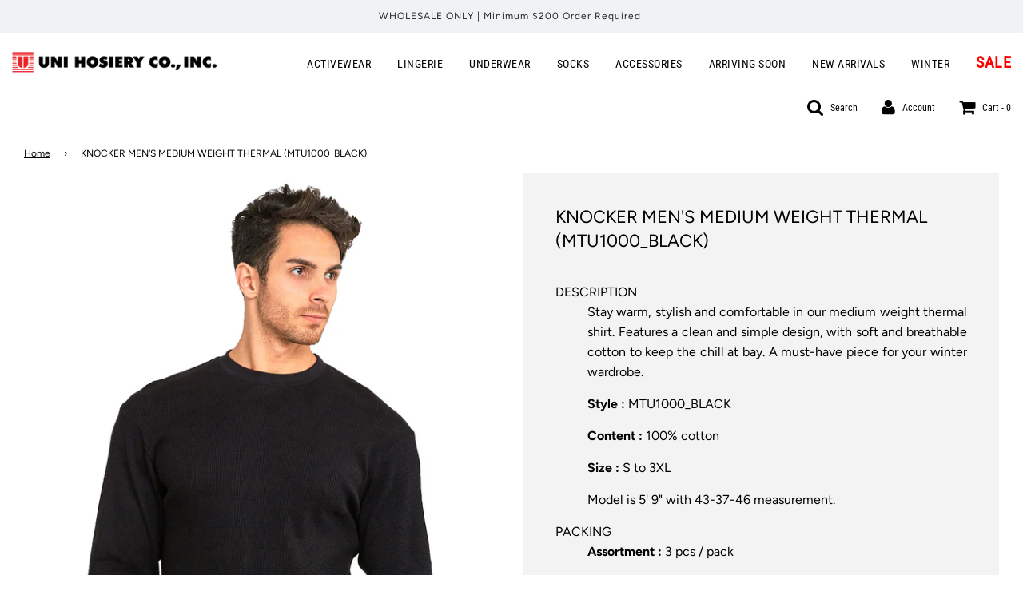

--- FILE ---
content_type: text/html; charset=utf-8
request_url: https://unihosiery.com/products/mtu1000-black-2
body_size: 26081
content:
  
       
      
          
      <!-- using block list: off -->
      <!-- current request path:/products/mtu1000-black-2 -->
      <!-- shop lock exceptions:none -->
      <!--restricting page: true -->
      <!--shop locking: off -->
      
      
      
      
      
      
      
      
      
    
     
            
      <!doctype html>
<!--[if IE 8]><html class="no-js lt-ie9" lang="en"> <![endif]-->
<!--[if IE 9 ]><html class="ie9 no-js"> <![endif]-->
<!--[if (gt IE 9)|!(IE)]><!--> <html class="no-js"> <!--<![endif]-->
<head>

  <!-- Basic page needs ================================================== -->
  <meta charset="utf-8">
  <meta http-equiv="X-UA-Compatible" content="IE=edge">

  
  	  <link rel="shortcut icon" href="//unihosiery.com/cdn/shop/files/favicon_180x180_crop_center.png?v=1614317352" type="image/png">
      <link rel="apple-touch-icon" sizes="180x180" href="//unihosiery.com/cdn/shop/files/favicon_180x180_crop_center.png?v=1614317352">
      <link rel="apple-touch-icon-precomposed" sizes="180x180" href="//unihosiery.com/cdn/shop/files/favicon_180x180_crop_center.png?v=1614317352">
      <link rel="icon" type="image/png" sizes="32x32" href="//unihosiery.com/cdn/shop/files/favicon_32x32_crop_center.png?v=1614317352">
      <link rel="icon" type="image/png" sizes="194x194" href="//unihosiery.com/cdn/shop/files/favicon_194x194_crop_center.png?v=1614317352">
      <link rel="icon" type="image/png" sizes="192x192" href="//unihosiery.com/cdn/shop/files/favicon_192x192_crop_center.png?v=1614317352">
      <link rel="icon" type="image/png" sizes="16x16" href="//unihosiery.com/cdn/shop/files/favicon_16x16_crop_center.png?v=1614317352">
  

  <!-- Title and description ================================================== -->
  <title>
  KNOCKER MEN&#39;S MEDIUM WEIGHT THERMAL (MTU1000_BLACK) &ndash; Uni Hosiery Co Inc.
  </title>

  
  <meta name="description" content="DESCRIPTION Stay warm, stylish and comfortable in our medium weight thermal shirt. Features a clean and simple design, with soft and breathable cotton to keep the chill at bay. A must-have piece for your winter wardrobe. Style : MTU1000_BLACK Content : 100% cotton Size : S to 3XL Model is 5&#39; 9&quot; with 43-37-46 measuremen">
  

  <!-- Helpers ================================================== -->
  <!-- /snippets/social-meta-tags.liquid -->


  <meta property="og:type" content="product">
  <meta property="og:title" content="KNOCKER MEN&#39;S MEDIUM WEIGHT THERMAL (MTU1000_BLACK)">
  
    <meta property="og:image" content="http://unihosiery.com/cdn/shop/files/mtu1000_blk1_grande.jpg?v=1695940717">
    <meta property="og:image:secure_url" content="https://unihosiery.com/cdn/shop/files/mtu1000_blk1_grande.jpg?v=1695940717">
  
    <meta property="og:image" content="http://unihosiery.com/cdn/shop/products/MTU1000_BLACK_B_40_grande.jpg?v=1695940717">
    <meta property="og:image:secure_url" content="https://unihosiery.com/cdn/shop/products/MTU1000_BLACK_B_40_grande.jpg?v=1695940717">
  
    <meta property="og:image" content="http://unihosiery.com/cdn/shop/products/MTU1000_P_44_grande.jpg?v=1695940717">
    <meta property="og:image:secure_url" content="https://unihosiery.com/cdn/shop/products/MTU1000_P_44_grande.jpg?v=1695940717">
  
  <meta property="og:description" content="
DESCRIPTION

Stay warm, stylish and comfortable in our medium weight thermal shirt. Features a clean and simple design, with soft and breathable cotton to keep the chill at bay. A must-have piece for your winter wardrobe.
Style : MTU1000_BLACK
Content : 100% cotton
Size : S to 3XL
Model is 5&#39; 9&quot; with 43-37-46 measurement. 

PACKING

Assortment : 3 pcs / pack
Box quantity : 12 packs

">
  <meta property="og:price:amount" content="16.50">
  <meta property="og:price:currency" content="USD">



<meta property="og:url" content="https://unihosiery.com/products/mtu1000-black-2">
<meta property="og:site_name" content="Uni Hosiery Co Inc.">






  <meta name="twitter:card" content="summary">


  <meta name="twitter:title" content="KNOCKER MEN&#39;S MEDIUM WEIGHT THERMAL (MTU1000_BLACK)">
  <meta name="twitter:description" content="
DESCRIPTION

Stay warm, stylish and comfortable in our medium weight thermal shirt. Features a clean and simple design, with soft and breathable cotton to keep the chill at bay. A must-have piece for">
  <meta name="twitter:image" content="https://unihosiery.com/cdn/shop/files/mtu1000_blk1_grande.jpg?v=1695940717">
  <meta name="twitter:image:width" content="600">
  <meta name="twitter:image:height" content="600">



  <link rel="canonical" href="https://unihosiery.com/products/mtu1000-black-2"/>
  
	<meta name="viewport" content="width=device-width, initial-scale=1, maximum-scale=1, user-scalable=0"/>
  
  <meta name="theme-color" content="#000000">

  <!-- CSS ================================================== -->
  <link href="//unihosiery.com/cdn/shop/t/7/assets/plugins.css?v=101409792591020279371759259741" rel="stylesheet" type="text/css" media="all" />
  <link href="//unihosiery.com/cdn/shop/t/7/assets/timber.scss.css?v=15506857213391007661759259741" rel="stylesheet" type="text/css" media="all" />
  
  <link href="//unihosiery.com/cdn/shop/t/7/assets/filter-menu.scss.css?v=54858489098929344441696433881" rel="stylesheet" type="text/css" media="all" />
  	
  
	
  
  



  <!-- Header hook for plugins ================================================== -->
  
  
  <script>window.performance && window.performance.mark && window.performance.mark('shopify.content_for_header.start');</script><meta id="shopify-digital-wallet" name="shopify-digital-wallet" content="/40580448423/digital_wallets/dialog">
<link rel="alternate" type="application/json+oembed" href="https://unihosiery.com/products/mtu1000-black-2.oembed">
<script async="async" src="/checkouts/internal/preloads.js?locale=en-US"></script>
<script id="shopify-features" type="application/json">{"accessToken":"4a750f17e756512dcfbfa526542391c1","betas":["rich-media-storefront-analytics"],"domain":"unihosiery.com","predictiveSearch":true,"shopId":40580448423,"locale":"en"}</script>
<script>var Shopify = Shopify || {};
Shopify.shop = "uni-hosiery-inc.myshopify.com";
Shopify.locale = "en";
Shopify.currency = {"active":"USD","rate":"1.0"};
Shopify.country = "US";
Shopify.theme = {"name":"Flow Hide OOS Variants AF Setup - Power Tools","id":109167902887,"schema_name":"Flow","schema_version":"16.3.4","theme_store_id":null,"role":"main"};
Shopify.theme.handle = "null";
Shopify.theme.style = {"id":null,"handle":null};
Shopify.cdnHost = "unihosiery.com/cdn";
Shopify.routes = Shopify.routes || {};
Shopify.routes.root = "/";</script>
<script type="module">!function(o){(o.Shopify=o.Shopify||{}).modules=!0}(window);</script>
<script>!function(o){function n(){var o=[];function n(){o.push(Array.prototype.slice.apply(arguments))}return n.q=o,n}var t=o.Shopify=o.Shopify||{};t.loadFeatures=n(),t.autoloadFeatures=n()}(window);</script>
<script id="shop-js-analytics" type="application/json">{"pageType":"product"}</script>
<script defer="defer" async type="module" src="//unihosiery.com/cdn/shopifycloud/shop-js/modules/v2/client.init-shop-cart-sync_BT-GjEfc.en.esm.js"></script>
<script defer="defer" async type="module" src="//unihosiery.com/cdn/shopifycloud/shop-js/modules/v2/chunk.common_D58fp_Oc.esm.js"></script>
<script defer="defer" async type="module" src="//unihosiery.com/cdn/shopifycloud/shop-js/modules/v2/chunk.modal_xMitdFEc.esm.js"></script>
<script type="module">
  await import("//unihosiery.com/cdn/shopifycloud/shop-js/modules/v2/client.init-shop-cart-sync_BT-GjEfc.en.esm.js");
await import("//unihosiery.com/cdn/shopifycloud/shop-js/modules/v2/chunk.common_D58fp_Oc.esm.js");
await import("//unihosiery.com/cdn/shopifycloud/shop-js/modules/v2/chunk.modal_xMitdFEc.esm.js");

  window.Shopify.SignInWithShop?.initShopCartSync?.({"fedCMEnabled":true,"windoidEnabled":true});

</script>
<script>(function() {
  var isLoaded = false;
  function asyncLoad() {
    if (isLoaded) return;
    isLoaded = true;
    var urls = ["https:\/\/www.orderlogicapp.com\/embedded_js\/production_base.js?1592022248\u0026shop=uni-hosiery-inc.myshopify.com","https:\/\/cdn.shopify.com\/s\/files\/1\/0405\/8044\/8423\/t\/7\/assets\/verify-meteor-menu.js?meteor_tier=premium\u0026shop=uni-hosiery-inc.myshopify.com"];
    for (var i = 0; i < urls.length; i++) {
      var s = document.createElement('script');
      s.type = 'text/javascript';
      s.async = true;
      s.src = urls[i];
      var x = document.getElementsByTagName('script')[0];
      x.parentNode.insertBefore(s, x);
    }
  };
  if(window.attachEvent) {
    window.attachEvent('onload', asyncLoad);
  } else {
    window.addEventListener('load', asyncLoad, false);
  }
})();</script>
<script id="__st">var __st={"a":40580448423,"offset":-28800,"reqid":"d7b00f6b-1c00-4b9a-9f12-c1c55b030982-1769101256","pageurl":"unihosiery.com\/products\/mtu1000-black-2","u":"913d41cd38c8","p":"product","rtyp":"product","rid":5378547024039};</script>
<script>window.ShopifyPaypalV4VisibilityTracking = true;</script>
<script id="form-persister">!function(){'use strict';const t='contact',e='new_comment',n=[[t,t],['blogs',e],['comments',e],[t,'customer']],o='password',r='form_key',c=['recaptcha-v3-token','g-recaptcha-response','h-captcha-response',o],s=()=>{try{return window.sessionStorage}catch{return}},i='__shopify_v',u=t=>t.elements[r],a=function(){const t=[...n].map((([t,e])=>`form[action*='/${t}']:not([data-nocaptcha='true']) input[name='form_type'][value='${e}']`)).join(',');var e;return e=t,()=>e?[...document.querySelectorAll(e)].map((t=>t.form)):[]}();function m(t){const e=u(t);a().includes(t)&&(!e||!e.value)&&function(t){try{if(!s())return;!function(t){const e=s();if(!e)return;const n=u(t);if(!n)return;const o=n.value;o&&e.removeItem(o)}(t);const e=Array.from(Array(32),(()=>Math.random().toString(36)[2])).join('');!function(t,e){u(t)||t.append(Object.assign(document.createElement('input'),{type:'hidden',name:r})),t.elements[r].value=e}(t,e),function(t,e){const n=s();if(!n)return;const r=[...t.querySelectorAll(`input[type='${o}']`)].map((({name:t})=>t)),u=[...c,...r],a={};for(const[o,c]of new FormData(t).entries())u.includes(o)||(a[o]=c);n.setItem(e,JSON.stringify({[i]:1,action:t.action,data:a}))}(t,e)}catch(e){console.error('failed to persist form',e)}}(t)}const f=t=>{if('true'===t.dataset.persistBound)return;const e=function(t,e){const n=function(t){return'function'==typeof t.submit?t.submit:HTMLFormElement.prototype.submit}(t).bind(t);return function(){let t;return()=>{t||(t=!0,(()=>{try{e(),n()}catch(t){(t=>{console.error('form submit failed',t)})(t)}})(),setTimeout((()=>t=!1),250))}}()}(t,(()=>{m(t)}));!function(t,e){if('function'==typeof t.submit&&'function'==typeof e)try{t.submit=e}catch{}}(t,e),t.addEventListener('submit',(t=>{t.preventDefault(),e()})),t.dataset.persistBound='true'};!function(){function t(t){const e=(t=>{const e=t.target;return e instanceof HTMLFormElement?e:e&&e.form})(t);e&&m(e)}document.addEventListener('submit',t),document.addEventListener('DOMContentLoaded',(()=>{const e=a();for(const t of e)f(t);var n;n=document.body,new window.MutationObserver((t=>{for(const e of t)if('childList'===e.type&&e.addedNodes.length)for(const t of e.addedNodes)1===t.nodeType&&'FORM'===t.tagName&&a().includes(t)&&f(t)})).observe(n,{childList:!0,subtree:!0,attributes:!1}),document.removeEventListener('submit',t)}))}()}();</script>
<script integrity="sha256-4kQ18oKyAcykRKYeNunJcIwy7WH5gtpwJnB7kiuLZ1E=" data-source-attribution="shopify.loadfeatures" defer="defer" src="//unihosiery.com/cdn/shopifycloud/storefront/assets/storefront/load_feature-a0a9edcb.js" crossorigin="anonymous"></script>
<script data-source-attribution="shopify.dynamic_checkout.dynamic.init">var Shopify=Shopify||{};Shopify.PaymentButton=Shopify.PaymentButton||{isStorefrontPortableWallets:!0,init:function(){window.Shopify.PaymentButton.init=function(){};var t=document.createElement("script");t.src="https://unihosiery.com/cdn/shopifycloud/portable-wallets/latest/portable-wallets.en.js",t.type="module",document.head.appendChild(t)}};
</script>
<script data-source-attribution="shopify.dynamic_checkout.buyer_consent">
  function portableWalletsHideBuyerConsent(e){var t=document.getElementById("shopify-buyer-consent"),n=document.getElementById("shopify-subscription-policy-button");t&&n&&(t.classList.add("hidden"),t.setAttribute("aria-hidden","true"),n.removeEventListener("click",e))}function portableWalletsShowBuyerConsent(e){var t=document.getElementById("shopify-buyer-consent"),n=document.getElementById("shopify-subscription-policy-button");t&&n&&(t.classList.remove("hidden"),t.removeAttribute("aria-hidden"),n.addEventListener("click",e))}window.Shopify?.PaymentButton&&(window.Shopify.PaymentButton.hideBuyerConsent=portableWalletsHideBuyerConsent,window.Shopify.PaymentButton.showBuyerConsent=portableWalletsShowBuyerConsent);
</script>
<script>
  function portableWalletsCleanup(e){e&&e.src&&console.error("Failed to load portable wallets script "+e.src);var t=document.querySelectorAll("shopify-accelerated-checkout .shopify-payment-button__skeleton, shopify-accelerated-checkout-cart .wallet-cart-button__skeleton"),e=document.getElementById("shopify-buyer-consent");for(let e=0;e<t.length;e++)t[e].remove();e&&e.remove()}function portableWalletsNotLoadedAsModule(e){e instanceof ErrorEvent&&"string"==typeof e.message&&e.message.includes("import.meta")&&"string"==typeof e.filename&&e.filename.includes("portable-wallets")&&(window.removeEventListener("error",portableWalletsNotLoadedAsModule),window.Shopify.PaymentButton.failedToLoad=e,"loading"===document.readyState?document.addEventListener("DOMContentLoaded",window.Shopify.PaymentButton.init):window.Shopify.PaymentButton.init())}window.addEventListener("error",portableWalletsNotLoadedAsModule);
</script>

<script type="module" src="https://unihosiery.com/cdn/shopifycloud/portable-wallets/latest/portable-wallets.en.js" onError="portableWalletsCleanup(this)" crossorigin="anonymous"></script>
<script nomodule>
  document.addEventListener("DOMContentLoaded", portableWalletsCleanup);
</script>

<link id="shopify-accelerated-checkout-styles" rel="stylesheet" media="screen" href="https://unihosiery.com/cdn/shopifycloud/portable-wallets/latest/accelerated-checkout-backwards-compat.css" crossorigin="anonymous">
<style id="shopify-accelerated-checkout-cart">
        #shopify-buyer-consent {
  margin-top: 1em;
  display: inline-block;
  width: 100%;
}

#shopify-buyer-consent.hidden {
  display: none;
}

#shopify-subscription-policy-button {
  background: none;
  border: none;
  padding: 0;
  text-decoration: underline;
  font-size: inherit;
  cursor: pointer;
}

#shopify-subscription-policy-button::before {
  box-shadow: none;
}

      </style>

<script>window.performance && window.performance.mark && window.performance.mark('shopify.content_for_header.end');</script>
  <!-- /snippets/oldIE-js.liquid -->


<!--[if lt IE 9]>
<script src="//cdnjs.cloudflare.com/ajax/libs/html5shiv/3.7.2/html5shiv.min.js" type="text/javascript"></script>
<script src="//unihosiery.com/cdn/shop/t/7/assets/respond.min.js?v=52248677837542619231597984433" type="text/javascript"></script>
<link href="//unihosiery.com/cdn/shop/t/7/assets/respond-proxy.html" id="respond-proxy" rel="respond-proxy" />
<link href="//unihosiery.com/search?q=ae85a4e80bbc003c54e075a785d20989" id="respond-redirect" rel="respond-redirect" />
<script src="//unihosiery.com/search?q=ae85a4e80bbc003c54e075a785d20989" type="text/javascript"></script>
<![endif]-->



  <script>
    window.wetheme = {
      name: 'Flow',
    };
  
 
    
    
  </script>
  <script src="//unihosiery.com/cdn/shop/t/7/assets/jquery-3.3.1.min.js?v=74255524871372887611597984413" type="text/javascript"></script>
  <script src="//unihosiery.com/cdn/shop/t/7/assets/modernizr.min.js?v=137617515274177302221597984420" type="text/javascript"></script>
  
  
  <script src="//unihosiery.com/cdn/shop/t/7/assets/filter-menu.js?v=83923175438476356391597984554" type="text/javascript"></script>

  
  

<script type="text/javascript">var af_shop_id = 615; var af_is_allowed = 0; var ar_base_uri = "https://advancedregistration.singleton-software.com/public";</script><style>
    #AFRegistrationFormPreload {
        background: url(//unihosiery.com/cdn/s/global/lightbox/v204/loading.gif) center no-repeat;
        background-size: 30px;
        text-indent: -9999999px;
        display: block;
        width: 100%;
        height: 200px;
    }
</style>
<script type="text/javascript">
    var intervalId = null;
    var varCounter = 0;
    var containScriptTagFirstControll = false;
    var containScriptTagSecondControll = false;
    window.onload = function() {
        scripts = document.getElementsByTagName("script");
        for (var i = 0; i < scripts.length; i++) {
            if (scripts[i].src.includes(ar_base_uri)) {
                containScriptTagFirstControll = true;
            }
        }
        if (!containScriptTagFirstControll) {
            intervalId = setInterval(function() {
                if (varCounter < 5) {
                    varCounter++;
                    scripts = document.getElementsByTagName("script");
                    for (var i = 0; i < scripts.length; i++) {
                        if (scripts[i].src.includes(ar_base_uri)) {
                            containScriptTagSecondControll = true;
                        }
                    }
                } else {
                    if (!containScriptTagSecondControll) {
                        if(document.getElementById("AFRegistrationFormPreload") != null)
                        	document.getElementById("AFRegistrationFormPreload").style.display = "none";
                       	if(document.getElementById("AFOriginalRegistrationWrapper") != null)
                        	document.getElementById("AFOriginalRegistrationWrapper").style.display = "block";
                    }
                    clearInterval(intervalId);
                }
            }, 50);
        }
    }
</script>
        
<!-- BEGIN app block: shopify://apps/meteor-mega-menu/blocks/app_embed/9412d6a7-f8f8-4d65-b9ae-2737c2f0f45b -->


    <script>
        window.MeteorMenu = {
            // These will get handled by the Meteor class constructor
            registeredCallbacks: [],
            api: {
                on: (eventName, callback) => {
                    window.MeteorMenu.registeredCallbacks.push([eventName, callback]);
                }
            },
            revisionFileUrl: "\/\/unihosiery.com\/cdn\/shop\/files\/meteor-mega-menus.json?v=10375253649539467370",
            storefrontAccessToken: "79154e2357d45ad7056111bd991c7ed1",
            localeRootPath: "\/",
            languageCode: "en".toUpperCase(),
            countryCode: "US",
            shop: {
                domain: "unihosiery.com",
                permanentDomain: "uni-hosiery-inc.myshopify.com",
                moneyFormat: "${{amount}}",
                currency: "USD"
            },
            options: {
                desktopSelector: "",
                mobileSelector: "",
                disableDesktop: false,
                disableMobile: false,
                navigationLinkSpacing: 16,
                navigationLinkCaretStyle: "outline",
                menuDisplayAnimation: "none",
                menuCenterInViewport: false,
                menuVerticalOffset: 10,
                menuVerticalPadding: 0,
                menuJustifyContent: "flex-start",
                menuFontSize: 14,
                menuFontWeight: "400",
                menuTextTransform: "none",
                menuDisplayAction: "hover",
                menuDisplayDelay: "0",
                externalLinksInNewTab: "false",
                mobileBreakpoint: 0,
                addonsEnabled: false
            }
        }
    </script>

<style data-app-injected='MeteorMenu'>
        .meteor-menu[data-meteor-template="vertical"] {
  padding-left: 25px;
}

    </style><!-- END app block --><script src="https://cdn.shopify.com/extensions/76e9d4ee-cb70-4261-beaf-5f72a563488e/meteor-mega-menu-25/assets/meteor-menu.js" type="text/javascript" defer="defer"></script>
<link href="https://cdn.shopify.com/extensions/76e9d4ee-cb70-4261-beaf-5f72a563488e/meteor-mega-menu-25/assets/meteor-menu.css" rel="stylesheet" type="text/css" media="all">
<link href="https://monorail-edge.shopifysvc.com" rel="dns-prefetch">
<script>(function(){if ("sendBeacon" in navigator && "performance" in window) {try {var session_token_from_headers = performance.getEntriesByType('navigation')[0].serverTiming.find(x => x.name == '_s').description;} catch {var session_token_from_headers = undefined;}var session_cookie_matches = document.cookie.match(/_shopify_s=([^;]*)/);var session_token_from_cookie = session_cookie_matches && session_cookie_matches.length === 2 ? session_cookie_matches[1] : "";var session_token = session_token_from_headers || session_token_from_cookie || "";function handle_abandonment_event(e) {var entries = performance.getEntries().filter(function(entry) {return /monorail-edge.shopifysvc.com/.test(entry.name);});if (!window.abandonment_tracked && entries.length === 0) {window.abandonment_tracked = true;var currentMs = Date.now();var navigation_start = performance.timing.navigationStart;var payload = {shop_id: 40580448423,url: window.location.href,navigation_start,duration: currentMs - navigation_start,session_token,page_type: "product"};window.navigator.sendBeacon("https://monorail-edge.shopifysvc.com/v1/produce", JSON.stringify({schema_id: "online_store_buyer_site_abandonment/1.1",payload: payload,metadata: {event_created_at_ms: currentMs,event_sent_at_ms: currentMs}}));}}window.addEventListener('pagehide', handle_abandonment_event);}}());</script>
<script id="web-pixels-manager-setup">(function e(e,d,r,n,o){if(void 0===o&&(o={}),!Boolean(null===(a=null===(i=window.Shopify)||void 0===i?void 0:i.analytics)||void 0===a?void 0:a.replayQueue)){var i,a;window.Shopify=window.Shopify||{};var t=window.Shopify;t.analytics=t.analytics||{};var s=t.analytics;s.replayQueue=[],s.publish=function(e,d,r){return s.replayQueue.push([e,d,r]),!0};try{self.performance.mark("wpm:start")}catch(e){}var l=function(){var e={modern:/Edge?\/(1{2}[4-9]|1[2-9]\d|[2-9]\d{2}|\d{4,})\.\d+(\.\d+|)|Firefox\/(1{2}[4-9]|1[2-9]\d|[2-9]\d{2}|\d{4,})\.\d+(\.\d+|)|Chrom(ium|e)\/(9{2}|\d{3,})\.\d+(\.\d+|)|(Maci|X1{2}).+ Version\/(15\.\d+|(1[6-9]|[2-9]\d|\d{3,})\.\d+)([,.]\d+|)( \(\w+\)|)( Mobile\/\w+|) Safari\/|Chrome.+OPR\/(9{2}|\d{3,})\.\d+\.\d+|(CPU[ +]OS|iPhone[ +]OS|CPU[ +]iPhone|CPU IPhone OS|CPU iPad OS)[ +]+(15[._]\d+|(1[6-9]|[2-9]\d|\d{3,})[._]\d+)([._]\d+|)|Android:?[ /-](13[3-9]|1[4-9]\d|[2-9]\d{2}|\d{4,})(\.\d+|)(\.\d+|)|Android.+Firefox\/(13[5-9]|1[4-9]\d|[2-9]\d{2}|\d{4,})\.\d+(\.\d+|)|Android.+Chrom(ium|e)\/(13[3-9]|1[4-9]\d|[2-9]\d{2}|\d{4,})\.\d+(\.\d+|)|SamsungBrowser\/([2-9]\d|\d{3,})\.\d+/,legacy:/Edge?\/(1[6-9]|[2-9]\d|\d{3,})\.\d+(\.\d+|)|Firefox\/(5[4-9]|[6-9]\d|\d{3,})\.\d+(\.\d+|)|Chrom(ium|e)\/(5[1-9]|[6-9]\d|\d{3,})\.\d+(\.\d+|)([\d.]+$|.*Safari\/(?![\d.]+ Edge\/[\d.]+$))|(Maci|X1{2}).+ Version\/(10\.\d+|(1[1-9]|[2-9]\d|\d{3,})\.\d+)([,.]\d+|)( \(\w+\)|)( Mobile\/\w+|) Safari\/|Chrome.+OPR\/(3[89]|[4-9]\d|\d{3,})\.\d+\.\d+|(CPU[ +]OS|iPhone[ +]OS|CPU[ +]iPhone|CPU IPhone OS|CPU iPad OS)[ +]+(10[._]\d+|(1[1-9]|[2-9]\d|\d{3,})[._]\d+)([._]\d+|)|Android:?[ /-](13[3-9]|1[4-9]\d|[2-9]\d{2}|\d{4,})(\.\d+|)(\.\d+|)|Mobile Safari.+OPR\/([89]\d|\d{3,})\.\d+\.\d+|Android.+Firefox\/(13[5-9]|1[4-9]\d|[2-9]\d{2}|\d{4,})\.\d+(\.\d+|)|Android.+Chrom(ium|e)\/(13[3-9]|1[4-9]\d|[2-9]\d{2}|\d{4,})\.\d+(\.\d+|)|Android.+(UC? ?Browser|UCWEB|U3)[ /]?(15\.([5-9]|\d{2,})|(1[6-9]|[2-9]\d|\d{3,})\.\d+)\.\d+|SamsungBrowser\/(5\.\d+|([6-9]|\d{2,})\.\d+)|Android.+MQ{2}Browser\/(14(\.(9|\d{2,})|)|(1[5-9]|[2-9]\d|\d{3,})(\.\d+|))(\.\d+|)|K[Aa][Ii]OS\/(3\.\d+|([4-9]|\d{2,})\.\d+)(\.\d+|)/},d=e.modern,r=e.legacy,n=navigator.userAgent;return n.match(d)?"modern":n.match(r)?"legacy":"unknown"}(),u="modern"===l?"modern":"legacy",c=(null!=n?n:{modern:"",legacy:""})[u],f=function(e){return[e.baseUrl,"/wpm","/b",e.hashVersion,"modern"===e.buildTarget?"m":"l",".js"].join("")}({baseUrl:d,hashVersion:r,buildTarget:u}),m=function(e){var d=e.version,r=e.bundleTarget,n=e.surface,o=e.pageUrl,i=e.monorailEndpoint;return{emit:function(e){var a=e.status,t=e.errorMsg,s=(new Date).getTime(),l=JSON.stringify({metadata:{event_sent_at_ms:s},events:[{schema_id:"web_pixels_manager_load/3.1",payload:{version:d,bundle_target:r,page_url:o,status:a,surface:n,error_msg:t},metadata:{event_created_at_ms:s}}]});if(!i)return console&&console.warn&&console.warn("[Web Pixels Manager] No Monorail endpoint provided, skipping logging."),!1;try{return self.navigator.sendBeacon.bind(self.navigator)(i,l)}catch(e){}var u=new XMLHttpRequest;try{return u.open("POST",i,!0),u.setRequestHeader("Content-Type","text/plain"),u.send(l),!0}catch(e){return console&&console.warn&&console.warn("[Web Pixels Manager] Got an unhandled error while logging to Monorail."),!1}}}}({version:r,bundleTarget:l,surface:e.surface,pageUrl:self.location.href,monorailEndpoint:e.monorailEndpoint});try{o.browserTarget=l,function(e){var d=e.src,r=e.async,n=void 0===r||r,o=e.onload,i=e.onerror,a=e.sri,t=e.scriptDataAttributes,s=void 0===t?{}:t,l=document.createElement("script"),u=document.querySelector("head"),c=document.querySelector("body");if(l.async=n,l.src=d,a&&(l.integrity=a,l.crossOrigin="anonymous"),s)for(var f in s)if(Object.prototype.hasOwnProperty.call(s,f))try{l.dataset[f]=s[f]}catch(e){}if(o&&l.addEventListener("load",o),i&&l.addEventListener("error",i),u)u.appendChild(l);else{if(!c)throw new Error("Did not find a head or body element to append the script");c.appendChild(l)}}({src:f,async:!0,onload:function(){if(!function(){var e,d;return Boolean(null===(d=null===(e=window.Shopify)||void 0===e?void 0:e.analytics)||void 0===d?void 0:d.initialized)}()){var d=window.webPixelsManager.init(e)||void 0;if(d){var r=window.Shopify.analytics;r.replayQueue.forEach((function(e){var r=e[0],n=e[1],o=e[2];d.publishCustomEvent(r,n,o)})),r.replayQueue=[],r.publish=d.publishCustomEvent,r.visitor=d.visitor,r.initialized=!0}}},onerror:function(){return m.emit({status:"failed",errorMsg:"".concat(f," has failed to load")})},sri:function(e){var d=/^sha384-[A-Za-z0-9+/=]+$/;return"string"==typeof e&&d.test(e)}(c)?c:"",scriptDataAttributes:o}),m.emit({status:"loading"})}catch(e){m.emit({status:"failed",errorMsg:(null==e?void 0:e.message)||"Unknown error"})}}})({shopId: 40580448423,storefrontBaseUrl: "https://unihosiery.com",extensionsBaseUrl: "https://extensions.shopifycdn.com/cdn/shopifycloud/web-pixels-manager",monorailEndpoint: "https://monorail-edge.shopifysvc.com/unstable/produce_batch",surface: "storefront-renderer",enabledBetaFlags: ["2dca8a86"],webPixelsConfigList: [{"id":"76382439","eventPayloadVersion":"v1","runtimeContext":"LAX","scriptVersion":"1","type":"CUSTOM","privacyPurposes":["ANALYTICS"],"name":"Google Analytics tag (migrated)"},{"id":"shopify-app-pixel","configuration":"{}","eventPayloadVersion":"v1","runtimeContext":"STRICT","scriptVersion":"0450","apiClientId":"shopify-pixel","type":"APP","privacyPurposes":["ANALYTICS","MARKETING"]},{"id":"shopify-custom-pixel","eventPayloadVersion":"v1","runtimeContext":"LAX","scriptVersion":"0450","apiClientId":"shopify-pixel","type":"CUSTOM","privacyPurposes":["ANALYTICS","MARKETING"]}],isMerchantRequest: false,initData: {"shop":{"name":"Uni Hosiery Co Inc.","paymentSettings":{"currencyCode":"USD"},"myshopifyDomain":"uni-hosiery-inc.myshopify.com","countryCode":"US","storefrontUrl":"https:\/\/unihosiery.com"},"customer":null,"cart":null,"checkout":null,"productVariants":[{"price":{"amount":16.5,"currencyCode":"USD"},"product":{"title":"KNOCKER MEN'S MEDIUM WEIGHT THERMAL (MTU1000_BLACK)","vendor":"Knocker","id":"5378547024039","untranslatedTitle":"KNOCKER MEN'S MEDIUM WEIGHT THERMAL (MTU1000_BLACK)","url":"\/products\/mtu1000-black-2","type":"ACTIVEWEAR"},"id":"34902354755751","image":{"src":"\/\/unihosiery.com\/cdn\/shop\/files\/mtu1000_blk1.jpg?v=1695940717"},"sku":"MTU1000_BLACK*1*S*PACK*1","title":"S \/ PACK*1","untranslatedTitle":"S \/ PACK*1"},{"price":{"amount":198.0,"currencyCode":"USD"},"product":{"title":"KNOCKER MEN'S MEDIUM WEIGHT THERMAL (MTU1000_BLACK)","vendor":"Knocker","id":"5378547024039","untranslatedTitle":"KNOCKER MEN'S MEDIUM WEIGHT THERMAL (MTU1000_BLACK)","url":"\/products\/mtu1000-black-2","type":"ACTIVEWEAR"},"id":"34902354788519","image":{"src":"\/\/unihosiery.com\/cdn\/shop\/files\/mtu1000_blk1.jpg?v=1695940717"},"sku":"MTU1000_BLACK*1*S*BOX*12","title":"S \/ BOX*12","untranslatedTitle":"S \/ BOX*12"},{"price":{"amount":16.5,"currencyCode":"USD"},"product":{"title":"KNOCKER MEN'S MEDIUM WEIGHT THERMAL (MTU1000_BLACK)","vendor":"Knocker","id":"5378547024039","untranslatedTitle":"KNOCKER MEN'S MEDIUM WEIGHT THERMAL (MTU1000_BLACK)","url":"\/products\/mtu1000-black-2","type":"ACTIVEWEAR"},"id":"34902354821287","image":{"src":"\/\/unihosiery.com\/cdn\/shop\/files\/mtu1000_blk1.jpg?v=1695940717"},"sku":"MTU1000_BLACK*1*M*PACK*1","title":"M \/ PACK*1","untranslatedTitle":"M \/ PACK*1"},{"price":{"amount":198.0,"currencyCode":"USD"},"product":{"title":"KNOCKER MEN'S MEDIUM WEIGHT THERMAL (MTU1000_BLACK)","vendor":"Knocker","id":"5378547024039","untranslatedTitle":"KNOCKER MEN'S MEDIUM WEIGHT THERMAL (MTU1000_BLACK)","url":"\/products\/mtu1000-black-2","type":"ACTIVEWEAR"},"id":"34902354854055","image":{"src":"\/\/unihosiery.com\/cdn\/shop\/files\/mtu1000_blk1.jpg?v=1695940717"},"sku":"MTU1000_BLACK*1*M*BOX*12","title":"M \/ BOX*12","untranslatedTitle":"M \/ BOX*12"},{"price":{"amount":16.5,"currencyCode":"USD"},"product":{"title":"KNOCKER MEN'S MEDIUM WEIGHT THERMAL (MTU1000_BLACK)","vendor":"Knocker","id":"5378547024039","untranslatedTitle":"KNOCKER MEN'S MEDIUM WEIGHT THERMAL (MTU1000_BLACK)","url":"\/products\/mtu1000-black-2","type":"ACTIVEWEAR"},"id":"34902354886823","image":{"src":"\/\/unihosiery.com\/cdn\/shop\/files\/mtu1000_blk1.jpg?v=1695940717"},"sku":"MTU1000_BLACK*1*L*PACK*1","title":"L \/ PACK*1","untranslatedTitle":"L \/ PACK*1"},{"price":{"amount":198.0,"currencyCode":"USD"},"product":{"title":"KNOCKER MEN'S MEDIUM WEIGHT THERMAL (MTU1000_BLACK)","vendor":"Knocker","id":"5378547024039","untranslatedTitle":"KNOCKER MEN'S MEDIUM WEIGHT THERMAL (MTU1000_BLACK)","url":"\/products\/mtu1000-black-2","type":"ACTIVEWEAR"},"id":"34902354919591","image":{"src":"\/\/unihosiery.com\/cdn\/shop\/files\/mtu1000_blk1.jpg?v=1695940717"},"sku":"MTU1000_BLACK*1*L*BOX*12","title":"L \/ BOX*12","untranslatedTitle":"L \/ BOX*12"},{"price":{"amount":16.5,"currencyCode":"USD"},"product":{"title":"KNOCKER MEN'S MEDIUM WEIGHT THERMAL (MTU1000_BLACK)","vendor":"Knocker","id":"5378547024039","untranslatedTitle":"KNOCKER MEN'S MEDIUM WEIGHT THERMAL (MTU1000_BLACK)","url":"\/products\/mtu1000-black-2","type":"ACTIVEWEAR"},"id":"34902355017895","image":{"src":"\/\/unihosiery.com\/cdn\/shop\/files\/mtu1000_blk1.jpg?v=1695940717"},"sku":"MTU1000_BLACK*1*XL*PACK*1","title":"XL \/ PACK*1","untranslatedTitle":"XL \/ PACK*1"},{"price":{"amount":198.0,"currencyCode":"USD"},"product":{"title":"KNOCKER MEN'S MEDIUM WEIGHT THERMAL (MTU1000_BLACK)","vendor":"Knocker","id":"5378547024039","untranslatedTitle":"KNOCKER MEN'S MEDIUM WEIGHT THERMAL (MTU1000_BLACK)","url":"\/products\/mtu1000-black-2","type":"ACTIVEWEAR"},"id":"34902355050663","image":{"src":"\/\/unihosiery.com\/cdn\/shop\/files\/mtu1000_blk1.jpg?v=1695940717"},"sku":"MTU1000_BLACK*1*XL*BOX*12","title":"XL \/ BOX*12","untranslatedTitle":"XL \/ BOX*12"},{"price":{"amount":17.85,"currencyCode":"USD"},"product":{"title":"KNOCKER MEN'S MEDIUM WEIGHT THERMAL (MTU1000_BLACK)","vendor":"Knocker","id":"5378547024039","untranslatedTitle":"KNOCKER MEN'S MEDIUM WEIGHT THERMAL (MTU1000_BLACK)","url":"\/products\/mtu1000-black-2","type":"ACTIVEWEAR"},"id":"34902355083431","image":{"src":"\/\/unihosiery.com\/cdn\/shop\/files\/mtu1000_blk1.jpg?v=1695940717"},"sku":"MTU1000_BLACK*1*2XL*PACK*1","title":"2XL \/ PACK*1","untranslatedTitle":"2XL \/ PACK*1"},{"price":{"amount":214.2,"currencyCode":"USD"},"product":{"title":"KNOCKER MEN'S MEDIUM WEIGHT THERMAL (MTU1000_BLACK)","vendor":"Knocker","id":"5378547024039","untranslatedTitle":"KNOCKER MEN'S MEDIUM WEIGHT THERMAL (MTU1000_BLACK)","url":"\/products\/mtu1000-black-2","type":"ACTIVEWEAR"},"id":"34902355116199","image":{"src":"\/\/unihosiery.com\/cdn\/shop\/files\/mtu1000_blk1.jpg?v=1695940717"},"sku":"MTU1000_BLACK*1*2XL*BOX*12","title":"2XL \/ BOX*12","untranslatedTitle":"2XL \/ BOX*12"},{"price":{"amount":18.75,"currencyCode":"USD"},"product":{"title":"KNOCKER MEN'S MEDIUM WEIGHT THERMAL (MTU1000_BLACK)","vendor":"Knocker","id":"5378547024039","untranslatedTitle":"KNOCKER MEN'S MEDIUM WEIGHT THERMAL (MTU1000_BLACK)","url":"\/products\/mtu1000-black-2","type":"ACTIVEWEAR"},"id":"34902355148967","image":{"src":"\/\/unihosiery.com\/cdn\/shop\/files\/mtu1000_blk1.jpg?v=1695940717"},"sku":"MTU1000_BLACK*1*3XL*PACK*1","title":"3XL \/ PACK*1","untranslatedTitle":"3XL \/ PACK*1"},{"price":{"amount":225.0,"currencyCode":"USD"},"product":{"title":"KNOCKER MEN'S MEDIUM WEIGHT THERMAL (MTU1000_BLACK)","vendor":"Knocker","id":"5378547024039","untranslatedTitle":"KNOCKER MEN'S MEDIUM WEIGHT THERMAL (MTU1000_BLACK)","url":"\/products\/mtu1000-black-2","type":"ACTIVEWEAR"},"id":"34902355181735","image":{"src":"\/\/unihosiery.com\/cdn\/shop\/files\/mtu1000_blk1.jpg?v=1695940717"},"sku":"MTU1000_BLACK*1*3XL*BOX*12","title":"3XL \/ BOX*12","untranslatedTitle":"3XL \/ BOX*12"}],"purchasingCompany":null},},"https://unihosiery.com/cdn","fcfee988w5aeb613cpc8e4bc33m6693e112",{"modern":"","legacy":""},{"shopId":"40580448423","storefrontBaseUrl":"https:\/\/unihosiery.com","extensionBaseUrl":"https:\/\/extensions.shopifycdn.com\/cdn\/shopifycloud\/web-pixels-manager","surface":"storefront-renderer","enabledBetaFlags":"[\"2dca8a86\"]","isMerchantRequest":"false","hashVersion":"fcfee988w5aeb613cpc8e4bc33m6693e112","publish":"custom","events":"[[\"page_viewed\",{}],[\"product_viewed\",{\"productVariant\":{\"price\":{\"amount\":17.85,\"currencyCode\":\"USD\"},\"product\":{\"title\":\"KNOCKER MEN'S MEDIUM WEIGHT THERMAL (MTU1000_BLACK)\",\"vendor\":\"Knocker\",\"id\":\"5378547024039\",\"untranslatedTitle\":\"KNOCKER MEN'S MEDIUM WEIGHT THERMAL (MTU1000_BLACK)\",\"url\":\"\/products\/mtu1000-black-2\",\"type\":\"ACTIVEWEAR\"},\"id\":\"34902355083431\",\"image\":{\"src\":\"\/\/unihosiery.com\/cdn\/shop\/files\/mtu1000_blk1.jpg?v=1695940717\"},\"sku\":\"MTU1000_BLACK*1*2XL*PACK*1\",\"title\":\"2XL \/ PACK*1\",\"untranslatedTitle\":\"2XL \/ PACK*1\"}}]]"});</script><script>
  window.ShopifyAnalytics = window.ShopifyAnalytics || {};
  window.ShopifyAnalytics.meta = window.ShopifyAnalytics.meta || {};
  window.ShopifyAnalytics.meta.currency = 'USD';
  var meta = {"product":{"id":5378547024039,"gid":"gid:\/\/shopify\/Product\/5378547024039","vendor":"Knocker","type":"ACTIVEWEAR","handle":"mtu1000-black-2","variants":[{"id":34902354755751,"price":1650,"name":"KNOCKER MEN'S MEDIUM WEIGHT THERMAL (MTU1000_BLACK) - S \/ PACK*1","public_title":"S \/ PACK*1","sku":"MTU1000_BLACK*1*S*PACK*1"},{"id":34902354788519,"price":19800,"name":"KNOCKER MEN'S MEDIUM WEIGHT THERMAL (MTU1000_BLACK) - S \/ BOX*12","public_title":"S \/ BOX*12","sku":"MTU1000_BLACK*1*S*BOX*12"},{"id":34902354821287,"price":1650,"name":"KNOCKER MEN'S MEDIUM WEIGHT THERMAL (MTU1000_BLACK) - M \/ PACK*1","public_title":"M \/ PACK*1","sku":"MTU1000_BLACK*1*M*PACK*1"},{"id":34902354854055,"price":19800,"name":"KNOCKER MEN'S MEDIUM WEIGHT THERMAL (MTU1000_BLACK) - M \/ BOX*12","public_title":"M \/ BOX*12","sku":"MTU1000_BLACK*1*M*BOX*12"},{"id":34902354886823,"price":1650,"name":"KNOCKER MEN'S MEDIUM WEIGHT THERMAL (MTU1000_BLACK) - L \/ PACK*1","public_title":"L \/ PACK*1","sku":"MTU1000_BLACK*1*L*PACK*1"},{"id":34902354919591,"price":19800,"name":"KNOCKER MEN'S MEDIUM WEIGHT THERMAL (MTU1000_BLACK) - L \/ BOX*12","public_title":"L \/ BOX*12","sku":"MTU1000_BLACK*1*L*BOX*12"},{"id":34902355017895,"price":1650,"name":"KNOCKER MEN'S MEDIUM WEIGHT THERMAL (MTU1000_BLACK) - XL \/ PACK*1","public_title":"XL \/ PACK*1","sku":"MTU1000_BLACK*1*XL*PACK*1"},{"id":34902355050663,"price":19800,"name":"KNOCKER MEN'S MEDIUM WEIGHT THERMAL (MTU1000_BLACK) - XL \/ BOX*12","public_title":"XL \/ BOX*12","sku":"MTU1000_BLACK*1*XL*BOX*12"},{"id":34902355083431,"price":1785,"name":"KNOCKER MEN'S MEDIUM WEIGHT THERMAL (MTU1000_BLACK) - 2XL \/ PACK*1","public_title":"2XL \/ PACK*1","sku":"MTU1000_BLACK*1*2XL*PACK*1"},{"id":34902355116199,"price":21420,"name":"KNOCKER MEN'S MEDIUM WEIGHT THERMAL (MTU1000_BLACK) - 2XL \/ BOX*12","public_title":"2XL \/ BOX*12","sku":"MTU1000_BLACK*1*2XL*BOX*12"},{"id":34902355148967,"price":1875,"name":"KNOCKER MEN'S MEDIUM WEIGHT THERMAL (MTU1000_BLACK) - 3XL \/ PACK*1","public_title":"3XL \/ PACK*1","sku":"MTU1000_BLACK*1*3XL*PACK*1"},{"id":34902355181735,"price":22500,"name":"KNOCKER MEN'S MEDIUM WEIGHT THERMAL (MTU1000_BLACK) - 3XL \/ BOX*12","public_title":"3XL \/ BOX*12","sku":"MTU1000_BLACK*1*3XL*BOX*12"}],"remote":false},"page":{"pageType":"product","resourceType":"product","resourceId":5378547024039,"requestId":"d7b00f6b-1c00-4b9a-9f12-c1c55b030982-1769101256"}};
  for (var attr in meta) {
    window.ShopifyAnalytics.meta[attr] = meta[attr];
  }
</script>
<script class="analytics">
  (function () {
    var customDocumentWrite = function(content) {
      var jquery = null;

      if (window.jQuery) {
        jquery = window.jQuery;
      } else if (window.Checkout && window.Checkout.$) {
        jquery = window.Checkout.$;
      }

      if (jquery) {
        jquery('body').append(content);
      }
    };

    var hasLoggedConversion = function(token) {
      if (token) {
        return document.cookie.indexOf('loggedConversion=' + token) !== -1;
      }
      return false;
    }

    var setCookieIfConversion = function(token) {
      if (token) {
        var twoMonthsFromNow = new Date(Date.now());
        twoMonthsFromNow.setMonth(twoMonthsFromNow.getMonth() + 2);

        document.cookie = 'loggedConversion=' + token + '; expires=' + twoMonthsFromNow;
      }
    }

    var trekkie = window.ShopifyAnalytics.lib = window.trekkie = window.trekkie || [];
    if (trekkie.integrations) {
      return;
    }
    trekkie.methods = [
      'identify',
      'page',
      'ready',
      'track',
      'trackForm',
      'trackLink'
    ];
    trekkie.factory = function(method) {
      return function() {
        var args = Array.prototype.slice.call(arguments);
        args.unshift(method);
        trekkie.push(args);
        return trekkie;
      };
    };
    for (var i = 0; i < trekkie.methods.length; i++) {
      var key = trekkie.methods[i];
      trekkie[key] = trekkie.factory(key);
    }
    trekkie.load = function(config) {
      trekkie.config = config || {};
      trekkie.config.initialDocumentCookie = document.cookie;
      var first = document.getElementsByTagName('script')[0];
      var script = document.createElement('script');
      script.type = 'text/javascript';
      script.onerror = function(e) {
        var scriptFallback = document.createElement('script');
        scriptFallback.type = 'text/javascript';
        scriptFallback.onerror = function(error) {
                var Monorail = {
      produce: function produce(monorailDomain, schemaId, payload) {
        var currentMs = new Date().getTime();
        var event = {
          schema_id: schemaId,
          payload: payload,
          metadata: {
            event_created_at_ms: currentMs,
            event_sent_at_ms: currentMs
          }
        };
        return Monorail.sendRequest("https://" + monorailDomain + "/v1/produce", JSON.stringify(event));
      },
      sendRequest: function sendRequest(endpointUrl, payload) {
        // Try the sendBeacon API
        if (window && window.navigator && typeof window.navigator.sendBeacon === 'function' && typeof window.Blob === 'function' && !Monorail.isIos12()) {
          var blobData = new window.Blob([payload], {
            type: 'text/plain'
          });

          if (window.navigator.sendBeacon(endpointUrl, blobData)) {
            return true;
          } // sendBeacon was not successful

        } // XHR beacon

        var xhr = new XMLHttpRequest();

        try {
          xhr.open('POST', endpointUrl);
          xhr.setRequestHeader('Content-Type', 'text/plain');
          xhr.send(payload);
        } catch (e) {
          console.log(e);
        }

        return false;
      },
      isIos12: function isIos12() {
        return window.navigator.userAgent.lastIndexOf('iPhone; CPU iPhone OS 12_') !== -1 || window.navigator.userAgent.lastIndexOf('iPad; CPU OS 12_') !== -1;
      }
    };
    Monorail.produce('monorail-edge.shopifysvc.com',
      'trekkie_storefront_load_errors/1.1',
      {shop_id: 40580448423,
      theme_id: 109167902887,
      app_name: "storefront",
      context_url: window.location.href,
      source_url: "//unihosiery.com/cdn/s/trekkie.storefront.1bbfab421998800ff09850b62e84b8915387986d.min.js"});

        };
        scriptFallback.async = true;
        scriptFallback.src = '//unihosiery.com/cdn/s/trekkie.storefront.1bbfab421998800ff09850b62e84b8915387986d.min.js';
        first.parentNode.insertBefore(scriptFallback, first);
      };
      script.async = true;
      script.src = '//unihosiery.com/cdn/s/trekkie.storefront.1bbfab421998800ff09850b62e84b8915387986d.min.js';
      first.parentNode.insertBefore(script, first);
    };
    trekkie.load(
      {"Trekkie":{"appName":"storefront","development":false,"defaultAttributes":{"shopId":40580448423,"isMerchantRequest":null,"themeId":109167902887,"themeCityHash":"15968891337553939273","contentLanguage":"en","currency":"USD","eventMetadataId":"0f234046-d982-4fc3-a944-cadbe6a4a7ec"},"isServerSideCookieWritingEnabled":true,"monorailRegion":"shop_domain","enabledBetaFlags":["65f19447"]},"Session Attribution":{},"S2S":{"facebookCapiEnabled":false,"source":"trekkie-storefront-renderer","apiClientId":580111}}
    );

    var loaded = false;
    trekkie.ready(function() {
      if (loaded) return;
      loaded = true;

      window.ShopifyAnalytics.lib = window.trekkie;

      var originalDocumentWrite = document.write;
      document.write = customDocumentWrite;
      try { window.ShopifyAnalytics.merchantGoogleAnalytics.call(this); } catch(error) {};
      document.write = originalDocumentWrite;

      window.ShopifyAnalytics.lib.page(null,{"pageType":"product","resourceType":"product","resourceId":5378547024039,"requestId":"d7b00f6b-1c00-4b9a-9f12-c1c55b030982-1769101256","shopifyEmitted":true});

      var match = window.location.pathname.match(/checkouts\/(.+)\/(thank_you|post_purchase)/)
      var token = match? match[1]: undefined;
      if (!hasLoggedConversion(token)) {
        setCookieIfConversion(token);
        window.ShopifyAnalytics.lib.track("Viewed Product",{"currency":"USD","variantId":34902354755751,"productId":5378547024039,"productGid":"gid:\/\/shopify\/Product\/5378547024039","name":"KNOCKER MEN'S MEDIUM WEIGHT THERMAL (MTU1000_BLACK) - S \/ PACK*1","price":"16.50","sku":"MTU1000_BLACK*1*S*PACK*1","brand":"Knocker","variant":"S \/ PACK*1","category":"ACTIVEWEAR","nonInteraction":true,"remote":false},undefined,undefined,{"shopifyEmitted":true});
      window.ShopifyAnalytics.lib.track("monorail:\/\/trekkie_storefront_viewed_product\/1.1",{"currency":"USD","variantId":34902354755751,"productId":5378547024039,"productGid":"gid:\/\/shopify\/Product\/5378547024039","name":"KNOCKER MEN'S MEDIUM WEIGHT THERMAL (MTU1000_BLACK) - S \/ PACK*1","price":"16.50","sku":"MTU1000_BLACK*1*S*PACK*1","brand":"Knocker","variant":"S \/ PACK*1","category":"ACTIVEWEAR","nonInteraction":true,"remote":false,"referer":"https:\/\/unihosiery.com\/products\/mtu1000-black-2"});
      }
    });


        var eventsListenerScript = document.createElement('script');
        eventsListenerScript.async = true;
        eventsListenerScript.src = "//unihosiery.com/cdn/shopifycloud/storefront/assets/shop_events_listener-3da45d37.js";
        document.getElementsByTagName('head')[0].appendChild(eventsListenerScript);

})();</script>
  <script>
  if (!window.ga || (window.ga && typeof window.ga !== 'function')) {
    window.ga = function ga() {
      (window.ga.q = window.ga.q || []).push(arguments);
      if (window.Shopify && window.Shopify.analytics && typeof window.Shopify.analytics.publish === 'function') {
        window.Shopify.analytics.publish("ga_stub_called", {}, {sendTo: "google_osp_migration"});
      }
      console.error("Shopify's Google Analytics stub called with:", Array.from(arguments), "\nSee https://help.shopify.com/manual/promoting-marketing/pixels/pixel-migration#google for more information.");
    };
    if (window.Shopify && window.Shopify.analytics && typeof window.Shopify.analytics.publish === 'function') {
      window.Shopify.analytics.publish("ga_stub_initialized", {}, {sendTo: "google_osp_migration"});
    }
  }
</script>
<script
  defer
  src="https://unihosiery.com/cdn/shopifycloud/perf-kit/shopify-perf-kit-3.0.4.min.js"
  data-application="storefront-renderer"
  data-shop-id="40580448423"
  data-render-region="gcp-us-central1"
  data-page-type="product"
  data-theme-instance-id="109167902887"
  data-theme-name="Flow"
  data-theme-version="16.3.4"
  data-monorail-region="shop_domain"
  data-resource-timing-sampling-rate="10"
  data-shs="true"
  data-shs-beacon="true"
  data-shs-export-with-fetch="true"
  data-shs-logs-sample-rate="1"
  data-shs-beacon-endpoint="https://unihosiery.com/api/collect"
></script>
</head>




<body id="knocker-men-39-s-medium-weight-thermal-mtu1000_black" class="template-product white--match" >

  
  <div id="CartDrawer" class="drawer drawer--right drawer--cart">
    <div class="drawer__header sitewide--title-wrapper">
      <div class="drawer__close js-drawer-close">
        <button type="button" class="icon-fallback-text">
          <span class="fallback-text">"Close Cart"</span>
        </button>
      </div>
      <div class="drawer__title h2 page--title " id="CartTitle">Shopping Cart</div>
      <div class="drawer__title h2 page--title hide" id="ShopNowTitle">Quick view</div>
      <div class="drawer__title h2 page--title hide" id="LogInTitle">Login</div>
      <div class="drawer__title h2 page--title hide" id="SearchTitle">Search for products on our site</div>
    </div>
    <div id="CartContainer"></div>
    <div id="ShopNowContainer" class="hide"></div>
    <div id="SearchContainer" class="hide">
      <div class="wrapper search-drawer">
        <div class="input-group">
          <input type="search" name="q" id="search-input" placeholder="Search our store" class="input-group-field" aria-label="Search our store" autocomplete="off" />
          <span class="input-group-btn">
            <button type="submit" class="btn icon-fallback-text">
              <i class="fa fa-search"></i>
              <span class="fallback-text">Search</span>
            </button>
          </span>
        </div>
        <script id="LiveSearchResultTemplate" type="text/template">
  
    <div class="indiv-search-listing-grid">
      <div class="grid">
        {{#if image}}
        <div class="grid__item large--one-quarter live-search--image">
          <a href="{{url}}" title="{{title}}">
            <img
                class="lazyload"
                src="{{image}}"
                alt="{{title}}"
                {{#if imageResponsive}}
                data-src="{{imageResponsive}}"
                data-sizes="auto"
                {{/if}}
            >
          </a>
        </div>
        {{/if}}
        <div class="grid__item large--three-quarters line-search-content">
          <h3>
            <a href="{{url}}" title="">{{title}}</a>
          </h3>
          <div>
            {{{price_html}}}
          </div>
          <p>{{content}}</p>
        </div>
      </div>
    </div>
  
</script>

        <script type="text/javascript">
            var SearchTranslations = {
                no_results_html: "Your search for \"{{ terms }}\" did not yield any results.",
                results_for_html: "Your search for \"{{ terms }}\" revealed the following:",
                products: "Products",
                pages: "Pages",
                articles: "Articles"
            };
        </script>
        <div id="search-results" class="grid-uniform">
          <!-- here will be the search results -->
        </div>
        <a id="search-show-more" href="#" class="btn hide">See more</a>
      </div>
    </div>
    <div id="LogInContainer" class="hide"></div>
  </div>
  <div id="DrawerOverlay"></div>

<div id="PageContainer">

	<div id="shopify-section-announcement-bar" class="shopify-section">

  <style>

    .notification-bar{
      background-color: #f1f2f3;
      color: #242424;
    }

    .notification-bar a,
    .notification-bar
    .social-sharing.is-clean a{
      color: #242424;
    }

    .notification-bar li a svg {
      fill: #242424;
    }

  </style>

  <div class="notification-bar">

    
      <div id="sharing" class="social-sharing is-clean" data-permalink="">
        

      </div>
    

    
    <div class="notification-bar__message">
        
          <p>WHOLESALE ONLY | Minimum $200 Order Required </p>
        
    </div>
    

  </div>



</div>

	<div id="shopify-section-header" class="shopify-section">




















<div data-section-id="header" data-section-type="header-section" class="header-section--wrapper">
  <div id="NavDrawer" class="drawer drawer--left">

    
      
      







<div 
>

<noscript>
    <img
        class=""
        src="//unihosiery.com/cdn/shop/files/Company_Logo_1000x1000.png?v=1614309007"
        data-sizes="auto"
        
            alt=""
        
        
        style="width: 150px"
        itemprop="logo"
      
    />
</noscript>

<img
    class="lazyload "
    src="//unihosiery.com/cdn/shop/files/Company_Logo_150x.png?v=1614309007"
    data-src="//unihosiery.com/cdn/shop/files/Company_Logo_{width}.png?v=1614309007"
    data-sizes="auto"
    
    data-aspectratio="7.622222222222222"
    
    
        style="width: 150px"
        itemprop="logo"
      
    
        style="max-width: 686px; max-height: 90px"
    
    
        alt=""
    
/>

</div>

    

    <div style="padding:1em;">
    <form action="/search" method="get" onsubmit="return SearchesM(event);" class="input-group search-bar" role="search">
  
  <input type="search" id="search-mobile-text" name="q" value="" placeholder="Search our store" class="input-group-field" aria-label="Search our store">
  <span class="input-group-btn hidden">
    <button type="submit" class="btn icon-fallback-text">
      <i class="fa fa-search"></i>
      <span class="fallback-text">Search</span>
    </button>
  </span>
</form>
<script type="text/javascript">
  function  SearchesM(e) {
    var q2 = document.getElementById('search-mobile-text').value;
    document.getElementById('search-mobile-text').value = q2+'*';
   return true; 
    
  }
  
</script>
    </div>
    <!-- begin mobile-nav -->
    <ul class="mobile-nav with-logo">
      <li class="mobile-nav__item mobile-nav__search">
        <form action="/search" method="get" onsubmit="return SearchesM(event);" class="input-group search-bar" role="search">
  
  <input type="search" id="search-mobile-text" name="q" value="" placeholder="Search our store" class="input-group-field" aria-label="Search our store">
  <span class="input-group-btn hidden">
    <button type="submit" class="btn icon-fallback-text">
      <i class="fa fa-search"></i>
      <span class="fallback-text">Search</span>
    </button>
  </span>
</form>
<script type="text/javascript">
  function  SearchesM(e) {
    var q2 = document.getElementById('search-mobile-text').value;
    document.getElementById('search-mobile-text').value = q2+'*';
   return true; 
    
  }
  
</script>
      </li>

      
      

        

          <li class="mobile-nav__item">
            <a href="/collections/activewear" class="mobile-nav__link">ACTIVEWEAR</a>
          </li>

        

      

        

          <li class="mobile-nav__item">
            <a href="/collections/lingerie" class="mobile-nav__link">LINGERIE</a>
          </li>

        

      

        

          <li class="mobile-nav__item">
            <a href="/collections/underwear" class="mobile-nav__link">UNDERWEAR</a>
          </li>

        

      

        

          <li class="mobile-nav__item">
            <a href="/collections/socks-v3" class="mobile-nav__link">SOCKS</a>
          </li>

        

      

        

          <li class="mobile-nav__item">
            <a href="/collections/accessories" class="mobile-nav__link">ACCESSORIES</a>
          </li>

        

      

        

          <li class="mobile-nav__item">
            <a href="/collections/arriving-soon" class="mobile-nav__link">ARRIVING SOON</a>
          </li>

        

      

        

          <li class="mobile-nav__item">
            <a href="/collections/new-arrivals" class="mobile-nav__link">NEW ARRIVALS</a>
          </li>

        

      

        

          <li class="mobile-nav__item">
            <a href="/collections/winter" class="mobile-nav__link">WINTER</a>
          </li>

        

      

        

          <li class="mobile-nav__item">
            <a href="/collections/sale-items" class="mobile-nav__link">SALE</a>
          </li>

        

      


    </ul>

      
      

      <span class="mobile-nav-header">Account</span>

	  <ul class="mobile-nav">

        
          <li class="mobile-nav__item">
            <a href="/account/login" id="customer_login_link">Log in</a>
          </li>
          <li class="mobile-nav__item">
            <a href="/account/register" id="customer_register_link">Create account</a>
          </li>
        

	</ul>

      
    <!-- //mobile-nav -->
  </div>

  

    <header class="site-header medium--hide small--hide sticky-header sticky-header-transformed ui sticky overlay-logo">

      <div class="site-header__wrapper site-header__wrapper--logo-left site-header__wrapper--with-menu">

        <div class="site-header__wrapper__left">
          
            
    <div class="site-header__logowrapper">
      
        <div class="site-header__logo h1" id="site-title" itemscope itemtype="http://schema.org/Organization">
      

      
        <a href="/" itemprop="url" class="site-header__logo-image">
          
          
          







<div 
>

<noscript>
    <img
        class=""
        src="//unihosiery.com/cdn/shop/files/Company_Logo_1000x1000.png?v=1614309007"
        data-sizes="auto"
        
            alt="Uni Hosiery Co Inc."
        
        
            style="width: 340px"
            itemprop="logo"
          
    />
</noscript>

<img
    class="lazyload "
    src="//unihosiery.com/cdn/shop/files/Company_Logo_150x.png?v=1614309007"
    data-src="//unihosiery.com/cdn/shop/files/Company_Logo_{width}.png?v=1614309007"
    data-sizes="auto"
    
    data-aspectratio="7.622222222222222"
    
    
            style="width: 340px"
            itemprop="logo"
          
    
        style="max-width: 686px; max-height: 90px"
    
    
        alt="Uni Hosiery Co Inc."
    
/>

</div>

        </a>
      


      

      
        </div>
      
    </div>
  
          
        </div>

        <div class="site-header__wrapper__center">
          
        </div>

        <div class="site-header__wrapper__right top-links">
          
            
    <div class="site-header__nav top-links" id="top_links_wrapper">
      <ul class="site-nav " id="AccessibleNav" role="navigation">
        



  

    <li>
      <a href="/collections/activewear" class="site-nav__link">ACTIVEWEAR</a>
    </li>

  



  

    <li>
      <a href="/collections/lingerie" class="site-nav__link">LINGERIE</a>
    </li>

  



  

    <li>
      <a href="/collections/underwear" class="site-nav__link">UNDERWEAR</a>
    </li>

  



  

    <li>
      <a href="/collections/socks-v3" class="site-nav__link">SOCKS</a>
    </li>

  



  

    <li>
      <a href="/collections/accessories" class="site-nav__link">ACCESSORIES</a>
    </li>

  



  

    <li>
      <a href="/collections/arriving-soon" class="site-nav__link">ARRIVING SOON</a>
    </li>

  



  

    <li>
      <a href="/collections/new-arrivals" class="site-nav__link">NEW ARRIVALS</a>
    </li>

  



  

    <li>
      <a href="/collections/winter" class="site-nav__link">WINTER</a>
    </li>

  



  

    <li>
      <a href="/collections/sale-items" class="site-nav__link">SALE</a>
    </li>

  



      </ul>
    </div>
  
            
  <form method="post" action="/localization" id="localization_form" accept-charset="UTF-8" class="localization-selector-form" enctype="multipart/form-data"><input type="hidden" name="form_type" value="localization" /><input type="hidden" name="utf8" value="✓" /><input type="hidden" name="_method" value="put" /><input type="hidden" name="return_to" value="/products/mtu1000-black-2" /></form>

          

          
  <ul class="site-header__links top-links--icon-links">
    
      <li>
        <a href="/search" class="search-button">
          <i class="fa fa-search fa-lg"></i>
          <span class="header--supporting-text">Search</span>
        </a>
      </li>
    

    
      
        <li>
          <a href="/account/login" title="Log in" class="log-in-button">
            <i class="fa fa-user fa-lg"></i>
            <span class="header--supporting-text">Account</span>
          </a>
        </li>
      
    

    <li>
      <a href="/cart" class="site-header__cart-toggle" aria-controls="CartDrawer" aria-expanded="false">
        <i class="fa fa-shopping-cart fa-lg"></i>
        
          <span class="header--supporting-text">Cart
            
                - <span class="cart-item-count-header cart-item-count-header--quantity">0</span>
              
          </span>
        
      </a>
    </li>
  </ul>

        </div>
      </div>

      



        
    </header>

<nav class="nav-bar mobile-nav-bar-wrapper large--hide medium-down--show sticky-header sticky-header-transformed ui sticky">
  <div class="wrapper">
    <div class="large--hide medium-down--show">
      <div class="mobile-grid--table">
        <div class="grid__item one-sixth">
          <div class="site-nav--mobile">
            <button type="button" class="icon-fallback-text site-nav__link js-drawer-open-left-link" aria-controls="NavDrawer" aria-expanded="false">
              <i class="fa fa-bars fa-2x"></i>
              <span class="fallback-text">Menu</span>
            </button>
          </div>
        </div>

        <div class="grid__item four-sixths">
          
    <div class="site-header__logowrapper">
      
        <div class="site-header__logo h1" id="site-title" itemscope itemtype="http://schema.org/Organization">
      

      
        <a href="/" itemprop="url" class="site-header__logo-image">
          
          
          







<div 
>

<noscript>
    <img
        class=""
        src="//unihosiery.com/cdn/shop/files/Company_Logo_1000x1000.png?v=1614309007"
        data-sizes="auto"
        
            alt="Uni Hosiery Co Inc."
        
        
            style="width: 340px"
            itemprop="logo"
          
    />
</noscript>

<img
    class="lazyload "
    src="//unihosiery.com/cdn/shop/files/Company_Logo_150x.png?v=1614309007"
    data-src="//unihosiery.com/cdn/shop/files/Company_Logo_{width}.png?v=1614309007"
    data-sizes="auto"
    
    data-aspectratio="7.622222222222222"
    
    
            style="width: 340px"
            itemprop="logo"
          
    
        style="max-width: 686px; max-height: 90px"
    
    
        alt="Uni Hosiery Co Inc."
    
/>

</div>

        </a>
      


      

      
        </div>
      
    </div>
  
        </div>

        <div class="grid__item one-sixth text-right">
          <div class="site-nav--mobile">
            <a href="/cart" class="site-nav__link" aria-controls="CartDrawer" aria-expanded="false">
              <span class="icon-fallback-text">
                <i class="fa fa-shopping-cart fa-2x"></i>

                
                    <span class="cart-item-count-header--quantity site-header__cart-indicator hide">0</span>
                  

                <span class="fallback-text">Cart</span>
              </span>
            </a>
          </div>
        </div>
      </div>
    </div>
  </div>
</nav>

</div>

  
    
      <!-- /snippets/breadcrumb.liquid -->


<div class="wrapper">
  
  <nav class="breadcrumb" role="navigation" aria-label="breadcrumbs">
    <a href="/" title="Back to the frontpage">Home</a>

    

      
      <span aria-hidden="true">&rsaquo;</span>
     
         
      
     
      
         <span>KNOCKER MEN'S MEDIUM WEIGHT THERMAL (MTU1000_BLACK)</span>
      
    
  </nav>
  
</div>

    
  

<style>
  #site-title{
  	padding: 5px 0;
  }


  .site-header .site-header__wrapper .site-header__wrapper__left {
    flex-basis: 340px;
  }

  .site-nav__dropdown li, .inner .h4, .inner .h5 {
    text-align: left;
  }

  .template-index .overlay-header.ui.sticky:not(.top),
  .template-index .overlay-header:not(.sticky)
  ,
  .template-list-collections .overlay-header.ui.sticky:not(.top),
  .template-list-collections .overlay-header:not(.sticky),
  .contact-page .overlay-header.ui.sticky:not(.top),
  .contact-page .overlay-header:not(.sticky)
  {
    background-color: rgba(0, 0, 0, 0.0);
  }

  .overlay-header .grid--full,
  .overlay-header .mobile-grid--table {
    padding-left: 30px;
    padding-right: 30px;
  }

  @media only screen and (min-width: 768px) and (max-width: 1200px) {
    .overlay-header .grid--full,
    .overlay-header .mobile-grid--table {
      padding-left: 15px;
      padding-right: 15px;
    }
  }

  .template-index .overlay-header-wrapper,
  
  .template-list-collections .overlay-header-wrapper,
  .contact-page .overlay-header-wrapper
  {
    max-height: 0px !important;
    min-height: 0px !important;
  }

  .template-index .overlay-header.force-hover,
  
  .template-list-collections .overlay-header.force-hover
  .contact-page .overlay-header.force-hover
   {
    background-color: #ffffff;
  }

  
</style>


<style> #shopify-section-header .product-grid--price .money {color: red !important;} </style></div>

		

			<div class="wrapper main-content">

		

		<!-- /templates/product.liquid -->


<div id="shopify-section-product-template" class="shopify-section"><div itemscope itemtype="http://schema.org/Product">

  <meta itemprop="url" content="https://unihosiery.com/products/mtu1000-black-2">
  <meta itemprop="image" content="https://unihosiery.com/cdn/shop/files/mtu1000_blk1_grande.jpg?v=1695940717">
  <meta itemprop="brand" content="Knocker">
  <meta itemprop="sku" content="MTU1000_BLACK*1*2XL*PACK*1">

  
  

  

  
  

  

 
  <div class="grid product-single product-sticky-wrapper variant-dropdown-enabled" data-section-id="product-template">

    <input type="hidden" id="thumbnail_changes_variant" value="false" />

    <div class="product-images-container">

      <div class="grid__item large--six-twelfths context mobile--no-top-margin">
        <div class="product-single__medias product-images-slider-mobile product-single__thumbnails product-single__thumbnails--below">
          

          






    

    
    
    

    
    <div
        class="product-single__media product-single__media--selected product-single__media--first"
        data-media-id="media-template-product-template-33721556402407"
        data-media-type="image"
        
            data-media-aspect="0.6642857142857143"
        
        
            data-image-zoom-enable="true"
        

        
            
        
            
        
            
        
            
        
            
        
            
        
            
        
            
        
            
        
            
        
            
        
            
        
    >
        <template id="media-template-product-template-33721556402407">
            <div
                class="media-wrapper"
                data-media-type="image"
                data-media-id="33721556402407"
                data-autoplay="false"
            >
                

                
                        
                        







<div 
>

<noscript>
    <img
        class="product-single__photo"
        src="//unihosiery.com/cdn/shop/files/mtu1000_blk1_1000x1000.jpg?v=1695940717"
        data-sizes="auto"
        
            alt="KNOCKER MEN&#39;S MEDIUM WEIGHT THERMAL (MTU1000_BLACK)"
        
        
                            style="max-width: 930px"
                            id="ProductPhotoImg"
                            data-image-id="33721556402407"
                            data-image-zoom="//unihosiery.com/cdn/shop/files/mtu1000_blk1.jpg?v=1695940717"
                        
    />
</noscript>

<img
    class="lazyload product-single__photo"
    src="//unihosiery.com/cdn/shop/files/mtu1000_blk1_300x.jpg?v=1695940717"
    data-src="//unihosiery.com/cdn/shop/files/mtu1000_blk1_{width}.jpg?v=1695940717"
    data-sizes="auto"
    
    data-aspectratio="0.6642857142857143"
    
    
                            style="max-width: 930px"
                            id="ProductPhotoImg"
                            data-image-id="33721556402407"
                            data-image-zoom="//unihosiery.com/cdn/shop/files/mtu1000_blk1.jpg?v=1695940717"
                        
    
        style="max-width: 930px; max-height: 1400px"
    
    
        alt="KNOCKER MEN&#39;S MEDIUM WEIGHT THERMAL (MTU1000_BLACK)"
    
/>

</div>


                        <div class="hidden featured-image-loader">
                            <i class="fa fa-circle-o-notch fa-spin fa-3x fa-fw"></i>
                            <span class="sr-only">Loading...</span>
                        </div>

                    
                
        
            <div class="button-wrap">
                <button
                    aria-label="View in your space, loads item in augmented reality window"
                    class="btn product-single__view-in-space"
                    data-shopify-xr
                    data-shopify-model3d-id=""
                    data-shopify-title="KNOCKER MEN&#39;S MEDIUM WEIGHT THERMAL (MTU1000_BLACK)"
                    data-shopify-xr-hidden
                >
                    <i class="fa fa-cube" aria-hidden="true"></i>
                    View in your space
                </button>
            </div>
        
    
            </div>
        </template>

        <div class="product-single__media__thumbnail">
        
        
        
        







<div 
>

<noscript>
    <img
        class="
            product-single__thumbnail product-single__type-image
        "
        src="//unihosiery.com/cdn/shop/files/mtu1000_blk1_1000x1000.jpg?v=1695940717"
        data-sizes="auto"
        
            alt="
            
                Load image into Gallery viewer, KNOCKER MEN&amp;amp;#39;S MEDIUM WEIGHT THERMAL (MTU1000_BLACK)
            
        "
        
        
            data-image-id="33721556402407"
            style="max-width: 930px"
            data-max-width="930"
        
    />
</noscript>

<img
    class="lazyload 
            product-single__thumbnail product-single__type-image
        "
    src="//unihosiery.com/cdn/shop/files/mtu1000_blk1_300x.jpg?v=1695940717"
    data-src="//unihosiery.com/cdn/shop/files/mtu1000_blk1_{width}.jpg?v=1695940717"
    data-sizes="auto"
    
    data-aspectratio="0.6642857142857143"
    
    
            data-image-id="33721556402407"
            style="max-width: 930px"
            data-max-width="930"
        
    
        style="max-width: 930px; max-height: 1400px"
    
    
        alt="
            
                Load image into Gallery viewer, KNOCKER MEN&amp;amp;#39;S MEDIUM WEIGHT THERMAL (MTU1000_BLACK)
            
        "
    
/>

</div>


        
        
        </div>

        
        
            <div class="button-wrap">
                <button
                    aria-label="View in your space, loads item in augmented reality window"
                    class="btn product-single__view-in-space"
                    data-shopify-xr
                    data-shopify-model3d-id=""
                    data-shopify-title="KNOCKER MEN&#39;S MEDIUM WEIGHT THERMAL (MTU1000_BLACK)"
                    data-shopify-xr-hidden
                >
                    <i class="fa fa-cube" aria-hidden="true"></i>
                    View in your space
                </button>
            </div>
        
    

        
    </div>


    

    
    
    

    
    <div
        class="product-single__media"
        data-media-id="media-template-product-template-9752032444583"
        data-media-type="image"
        
            data-media-aspect="0.6642857142857143"
        
        
            data-image-zoom-enable="true"
        

        
            
        
            
        
            
        
            
        
            
        
            
        
            
        
            
        
            
        
            
        
            
        
            
        
    >
        <template id="media-template-product-template-9752032444583">
            <div
                class="media-wrapper"
                data-media-type="image"
                data-media-id="9752032444583"
                data-autoplay="false"
            >
                

                
                        
                        







<div 
>

<noscript>
    <img
        class="product-single__photo"
        src="//unihosiery.com/cdn/shop/products/MTU1000_BLACK_B_40_1000x1000.jpg?v=1695940717"
        data-sizes="auto"
        
            alt="KNOCKER MEN&#39;S MEDIUM WEIGHT THERMAL (MTU1000_BLACK)"
        
        
                            style="max-width: 930px"
                            id="ProductPhotoImg"
                            data-image-id="9752032444583"
                            data-image-zoom="//unihosiery.com/cdn/shop/products/MTU1000_BLACK_B_40.jpg?v=1695940717"
                        
    />
</noscript>

<img
    class="lazyload product-single__photo"
    src="//unihosiery.com/cdn/shop/products/MTU1000_BLACK_B_40_300x.jpg?v=1695940717"
    data-src="//unihosiery.com/cdn/shop/products/MTU1000_BLACK_B_40_{width}.jpg?v=1695940717"
    data-sizes="auto"
    
    data-aspectratio="0.6642857142857143"
    
    
                            style="max-width: 930px"
                            id="ProductPhotoImg"
                            data-image-id="9752032444583"
                            data-image-zoom="//unihosiery.com/cdn/shop/products/MTU1000_BLACK_B_40.jpg?v=1695940717"
                        
    
        style="max-width: 930px; max-height: 1400px"
    
    
        alt="KNOCKER MEN&#39;S MEDIUM WEIGHT THERMAL (MTU1000_BLACK)"
    
/>

</div>


                        <div class="hidden featured-image-loader">
                            <i class="fa fa-circle-o-notch fa-spin fa-3x fa-fw"></i>
                            <span class="sr-only">Loading...</span>
                        </div>

                    
                
        
            <div class="button-wrap">
                <button
                    aria-label="View in your space, loads item in augmented reality window"
                    class="btn product-single__view-in-space"
                    data-shopify-xr
                    data-shopify-model3d-id=""
                    data-shopify-title="KNOCKER MEN&#39;S MEDIUM WEIGHT THERMAL (MTU1000_BLACK)"
                    data-shopify-xr-hidden
                >
                    <i class="fa fa-cube" aria-hidden="true"></i>
                    View in your space
                </button>
            </div>
        
    
            </div>
        </template>

        <div class="product-single__media__thumbnail">
        
        
        
        







<div 
>

<noscript>
    <img
        class="
            product-single__thumbnail product-single__type-image
        "
        src="//unihosiery.com/cdn/shop/products/MTU1000_BLACK_B_40_1000x1000.jpg?v=1695940717"
        data-sizes="auto"
        
            alt="
            
                Load image into Gallery viewer, KNOCKER MEN&amp;amp;#39;S MEDIUM WEIGHT THERMAL (MTU1000_BLACK)
            
        "
        
        
            data-image-id="9752032444583"
            style="max-width: 930px"
            data-max-width="930"
        
    />
</noscript>

<img
    class="lazyload 
            product-single__thumbnail product-single__type-image
        "
    src="//unihosiery.com/cdn/shop/products/MTU1000_BLACK_B_40_300x.jpg?v=1695940717"
    data-src="//unihosiery.com/cdn/shop/products/MTU1000_BLACK_B_40_{width}.jpg?v=1695940717"
    data-sizes="auto"
    
    data-aspectratio="0.6642857142857143"
    
    
            data-image-id="9752032444583"
            style="max-width: 930px"
            data-max-width="930"
        
    
        style="max-width: 930px; max-height: 1400px"
    
    
        alt="
            
                Load image into Gallery viewer, KNOCKER MEN&amp;amp;#39;S MEDIUM WEIGHT THERMAL (MTU1000_BLACK)
            
        "
    
/>

</div>


        
        
        </div>

        
        
            <div class="button-wrap">
                <button
                    aria-label="View in your space, loads item in augmented reality window"
                    class="btn product-single__view-in-space"
                    data-shopify-xr
                    data-shopify-model3d-id=""
                    data-shopify-title="KNOCKER MEN&#39;S MEDIUM WEIGHT THERMAL (MTU1000_BLACK)"
                    data-shopify-xr-hidden
                >
                    <i class="fa fa-cube" aria-hidden="true"></i>
                    View in your space
                </button>
            </div>
        
    

        
    </div>


    

    
    
    

    
    <div
        class="product-single__media"
        data-media-id="media-template-product-template-9752032477351"
        data-media-type="image"
        
            data-media-aspect="0.75"
        
        
            data-image-zoom-enable="true"
        

        
            
        
            
        
            
        
            
        
            
        
            
        
            
        
            
        
            
        
            
        
            
        
            
        
    >
        <template id="media-template-product-template-9752032477351">
            <div
                class="media-wrapper"
                data-media-type="image"
                data-media-id="9752032477351"
                data-autoplay="false"
            >
                

                
                        
                        







<div 
>

<noscript>
    <img
        class="product-single__photo"
        src="//unihosiery.com/cdn/shop/products/MTU1000_P_44_1000x1000.jpg?v=1695940717"
        data-sizes="auto"
        
            alt="KNOCKER MEN&#39;S MEDIUM WEIGHT THERMAL (MTU1000_BLACK)"
        
        
                            style="max-width: 900px"
                            id="ProductPhotoImg"
                            data-image-id="9752032477351"
                            data-image-zoom="//unihosiery.com/cdn/shop/products/MTU1000_P_44.jpg?v=1695940717"
                        
    />
</noscript>

<img
    class="lazyload product-single__photo"
    src="//unihosiery.com/cdn/shop/products/MTU1000_P_44_300x.jpg?v=1695940717"
    data-src="//unihosiery.com/cdn/shop/products/MTU1000_P_44_{width}.jpg?v=1695940717"
    data-sizes="auto"
    
    data-aspectratio="0.75"
    
    
                            style="max-width: 900px"
                            id="ProductPhotoImg"
                            data-image-id="9752032477351"
                            data-image-zoom="//unihosiery.com/cdn/shop/products/MTU1000_P_44.jpg?v=1695940717"
                        
    
        style="max-width: 900px; max-height: 1200px"
    
    
        alt="KNOCKER MEN&#39;S MEDIUM WEIGHT THERMAL (MTU1000_BLACK)"
    
/>

</div>


                        <div class="hidden featured-image-loader">
                            <i class="fa fa-circle-o-notch fa-spin fa-3x fa-fw"></i>
                            <span class="sr-only">Loading...</span>
                        </div>

                    
                
        
            <div class="button-wrap">
                <button
                    aria-label="View in your space, loads item in augmented reality window"
                    class="btn product-single__view-in-space"
                    data-shopify-xr
                    data-shopify-model3d-id=""
                    data-shopify-title="KNOCKER MEN&#39;S MEDIUM WEIGHT THERMAL (MTU1000_BLACK)"
                    data-shopify-xr-hidden
                >
                    <i class="fa fa-cube" aria-hidden="true"></i>
                    View in your space
                </button>
            </div>
        
    
            </div>
        </template>

        <div class="product-single__media__thumbnail">
        
        
        
        







<div 
>

<noscript>
    <img
        class="
            product-single__thumbnail product-single__type-image
        "
        src="//unihosiery.com/cdn/shop/products/MTU1000_P_44_1000x1000.jpg?v=1695940717"
        data-sizes="auto"
        
            alt="
            
                Load image into Gallery viewer, KNOCKER MEN&amp;amp;#39;S MEDIUM WEIGHT THERMAL (MTU1000_BLACK)
            
        "
        
        
            data-image-id="9752032477351"
            style="max-width: 900px"
            data-max-width="900"
        
    />
</noscript>

<img
    class="lazyload 
            product-single__thumbnail product-single__type-image
        "
    src="//unihosiery.com/cdn/shop/products/MTU1000_P_44_300x.jpg?v=1695940717"
    data-src="//unihosiery.com/cdn/shop/products/MTU1000_P_44_{width}.jpg?v=1695940717"
    data-sizes="auto"
    
    data-aspectratio="0.75"
    
    
            data-image-id="9752032477351"
            style="max-width: 900px"
            data-max-width="900"
        
    
        style="max-width: 900px; max-height: 1200px"
    
    
        alt="
            
                Load image into Gallery viewer, KNOCKER MEN&amp;amp;#39;S MEDIUM WEIGHT THERMAL (MTU1000_BLACK)
            
        "
    
/>

</div>


        
        
        </div>

        
        
            <div class="button-wrap">
                <button
                    aria-label="View in your space, loads item in augmented reality window"
                    class="btn product-single__view-in-space"
                    data-shopify-xr
                    data-shopify-model3d-id=""
                    data-shopify-title="KNOCKER MEN&#39;S MEDIUM WEIGHT THERMAL (MTU1000_BLACK)"
                    data-shopify-xr-hidden
                >
                    <i class="fa fa-cube" aria-hidden="true"></i>
                    View in your space
                </button>
            </div>
        
    

        
    </div>


    

    
    
    

    
    <div
        class="product-single__media"
        data-media-id="media-template-product-template-9752032510119"
        data-media-type="image"
        
            data-media-aspect="0.75"
        
        
            data-image-zoom-enable="true"
        

        
            
        
            
        
            
        
            
        
            
        
            
        
            
        
            
        
            
        
            
        
            
        
            
        
    >
        <template id="media-template-product-template-9752032510119">
            <div
                class="media-wrapper"
                data-media-type="image"
                data-media-id="9752032510119"
                data-autoplay="false"
            >
                

                
                        
                        







<div 
>

<noscript>
    <img
        class="product-single__photo"
        src="//unihosiery.com/cdn/shop/products/MTU1000_C_44_1000x1000.jpg?v=1695940717"
        data-sizes="auto"
        
            alt="KNOCKER MEN&#39;S MEDIUM WEIGHT THERMAL (MTU1000_BLACK)"
        
        
                            style="max-width: 900px"
                            id="ProductPhotoImg"
                            data-image-id="9752032510119"
                            data-image-zoom="//unihosiery.com/cdn/shop/products/MTU1000_C_44.jpg?v=1695940717"
                        
    />
</noscript>

<img
    class="lazyload product-single__photo"
    src="//unihosiery.com/cdn/shop/products/MTU1000_C_44_300x.jpg?v=1695940717"
    data-src="//unihosiery.com/cdn/shop/products/MTU1000_C_44_{width}.jpg?v=1695940717"
    data-sizes="auto"
    
    data-aspectratio="0.75"
    
    
                            style="max-width: 900px"
                            id="ProductPhotoImg"
                            data-image-id="9752032510119"
                            data-image-zoom="//unihosiery.com/cdn/shop/products/MTU1000_C_44.jpg?v=1695940717"
                        
    
        style="max-width: 900px; max-height: 1200px"
    
    
        alt="KNOCKER MEN&#39;S MEDIUM WEIGHT THERMAL (MTU1000_BLACK)"
    
/>

</div>


                        <div class="hidden featured-image-loader">
                            <i class="fa fa-circle-o-notch fa-spin fa-3x fa-fw"></i>
                            <span class="sr-only">Loading...</span>
                        </div>

                    
                
        
            <div class="button-wrap">
                <button
                    aria-label="View in your space, loads item in augmented reality window"
                    class="btn product-single__view-in-space"
                    data-shopify-xr
                    data-shopify-model3d-id=""
                    data-shopify-title="KNOCKER MEN&#39;S MEDIUM WEIGHT THERMAL (MTU1000_BLACK)"
                    data-shopify-xr-hidden
                >
                    <i class="fa fa-cube" aria-hidden="true"></i>
                    View in your space
                </button>
            </div>
        
    
            </div>
        </template>

        <div class="product-single__media__thumbnail">
        
        
        
        







<div 
>

<noscript>
    <img
        class="
            product-single__thumbnail product-single__type-image
        "
        src="//unihosiery.com/cdn/shop/products/MTU1000_C_44_1000x1000.jpg?v=1695940717"
        data-sizes="auto"
        
            alt="
            
                Load image into Gallery viewer, KNOCKER MEN&amp;amp;#39;S MEDIUM WEIGHT THERMAL (MTU1000_BLACK)
            
        "
        
        
            data-image-id="9752032510119"
            style="max-width: 900px"
            data-max-width="900"
        
    />
</noscript>

<img
    class="lazyload 
            product-single__thumbnail product-single__type-image
        "
    src="//unihosiery.com/cdn/shop/products/MTU1000_C_44_300x.jpg?v=1695940717"
    data-src="//unihosiery.com/cdn/shop/products/MTU1000_C_44_{width}.jpg?v=1695940717"
    data-sizes="auto"
    
    data-aspectratio="0.75"
    
    
            data-image-id="9752032510119"
            style="max-width: 900px"
            data-max-width="900"
        
    
        style="max-width: 900px; max-height: 1200px"
    
    
        alt="
            
                Load image into Gallery viewer, KNOCKER MEN&amp;amp;#39;S MEDIUM WEIGHT THERMAL (MTU1000_BLACK)
            
        "
    
/>

</div>


        
        
        </div>

        
        
            <div class="button-wrap">
                <button
                    aria-label="View in your space, loads item in augmented reality window"
                    class="btn product-single__view-in-space"
                    data-shopify-xr
                    data-shopify-model3d-id=""
                    data-shopify-title="KNOCKER MEN&#39;S MEDIUM WEIGHT THERMAL (MTU1000_BLACK)"
                    data-shopify-xr-hidden
                >
                    <i class="fa fa-cube" aria-hidden="true"></i>
                    View in your space
                </button>
            </div>
        
    

        
    </div>


        </div>
      </div>
    </div>

    <div class="grid__item large--six-twelfths">

      <div class="ui sticky product-sticky">

        
          <div class="product-page--sale-badge hide">
            On Sale
          </div>
        

      	<div class="product-details-wrapper" data-show-sku="false">
          <div class="grid product-meta-header">
            

            
          </div>

             
          


           
          
             <h1 itemprop="name" class="product-details-product-title">KNOCKER MEN'S MEDIUM WEIGHT THERMAL (MTU1000_BLACK)</h1>
          
          
          
            <div class="product-description product-details--form-wrapper---below rte" itemprop="description">
              <dl>
<dt>DESCRIPTION</dt>
<dd>
<p style="text-align:justify">Stay warm, stylish and comfortable in our medium weight thermal shirt. Features a clean and simple design, with soft and breathable cotton to keep the chill at bay. A must-have piece for your winter wardrobe.</p>
<p><strong>Style :</strong> MTU1000_BLACK</p>
<p><strong>Content :</strong> 100% cotton</p>
<p><strong>Size : </strong>S to 3XL</p>
<p>Model is 5' 9" with 43-37-46 measurement. </p>
</dd>
<dt>PACKING</dt>
<dd>
<p><strong>Assortment : </strong>3 pcs / pack</p>
<p><strong>Box quantity :</strong> 12 packs</p>
</dd>
</dl>
            </div>
          
          
          

          <div itemprop="offers" itemscope itemtype="http://schema.org/Offer" class="product-details--form-wrapper product-details--form-wrapper---in-stock">
            <meta itemprop="priceCurrency" content="USD">
            <meta itemprop="url" content="https://unihosiery.com/products/mtu1000-black-2">

            <link itemprop="availability" href="http://schema.org/InStock">

            <div class="form-vertical">
              
              
              <p style="color: Red !important" id="stockmessage">&nbsp</p>
              <div id="UniCartForm">
              <input type="hidden" name="form_type" value="product">
			 <input type="hidden" name="utf8" value="✓">             
                <table class="uniForm">
                <tr class="heading">
                  <td class='col1'></td>
                  
                  

                  
                  
                  	
                    
                  
                  	
                    
                  	<td class='box'>BOX</td>
                    
                    
                  	
                      
                  
                    
                  
                  
                  	
                    
                  		
                  			<td class="nor">PACK</td>
                  		
                  	
                  
                  	
                  
                  	
                    
                   
                  
                   
                  
                </tr>
              
              

                  
                  

 
    
                 
                  <tr class="row">
                   <td class="col1">
                      S
                   </td>
                 			 
				 
                  
                  
                  
                  
                  
                  
                  
                  
                  
                  	
                    
                  	
                  <td class="nega box"></td>
                  	
                  
                                     
                  
                  
                  
                  
                  
                  
                  
                  	
                    
                  	
                      <td class="nega"></td>
                    
                  
                  
                  
                  
                                     
                </tr>
                
                 
                  <tr class="row">
                   <td class="col1">
                      M
                   </td>
                 			 
				 
                  
                  
                  
                  
                  
                  
                  
                  
                  
                  	
                    
                  	
                  <td class="nega box"></td>
                  	
                  
                                     
                  
                  
                  
                  
                  
                  
                  
                  	
                    
                  	
                      <td class="nega"></td>
                    
                  
                  
                  
                  
                                     
                </tr>
                
                 
                  <tr class="row">
                   <td class="col1">
                      L
                   </td>
                 			 
				 
                  
                  
                  
                  
                  
                  
                  
                  
                  
                  	
                    
                  	
                  <td class="nega box"></td>
                  	
                  
                                     
                  
                  
                  
                  
                  
                  
                  
                  	
                    
                  	
                      <td class="nega"></td>
                    
                  
                  
                  
                  
                                     
                </tr>
                
                 
                  <tr class="row">
                   <td class="col1">
                      XL
                   </td>
                 			 
				 
                  
                  
                  
                  
                  
                  
                  
                  
                  
                  	
                    
                  	
                  <td class="nega box"></td>
                  	
                  
                                     
                  
                  
                  
                  
                  
                  
                  
                  	
                    
                  	
                      <td class="nega"></td>
                    
                  
                  
                  
                  
                                     
                </tr>
                
                 
                  <tr class="row">
                   <td class="col1">
                      2XL
                   </td>
                 			 
				 
                  
                  
                  
                  
                  
                  
                  
                  
                  
                  	
                    
                  	
                  <td class="items box"><input type="hidden" class="hidden_v" name="items[34902355116199][id]" value="34902355116199" data-price="214.20" data-max="14"><input type="number" class="variant-add" min="0" name="items[34902355116199][quantity]" value=0 >$214.20</td>
                  
                      
                  
                                     
                  
                  
                  
                  
                  
                  
                  
                  	
                    
                  	
                      
                       
                       <td class="items"><input type="hidden" class="hidden_v" name="items[34902355083431][id]" value="34902355083431" data-price="17.85" data-max="176"><input type="number" class="variant-add" min="0" name="items[34902355083431][quantity]" value=0  >$17.85 </td>
                          
                     
                
                    
                  
                  
                  
                  
                                     
                </tr>
                
                 
                  <tr class="row">
                   <td class="col1">
                      3XL
                   </td>
                 			 
				 
                  
                  
                  
                  
                  
                  
                  
                  
                  
                  	
                    
                  	
                  <td class="items box"><input type="hidden" class="hidden_v" name="items[34902355181735][id]" value="34902355181735" data-price="225.00" data-max="11"><input type="number" class="variant-add" min="0" name="items[34902355181735][quantity]" value=0 >$225.00</td>
                  
                      
                  
                                     
                  
                  
                  
                  
                  
                  
                  
                  	
                    
                  	
                      
                       
                       <td class="items"><input type="hidden" class="hidden_v" name="items[34902355148967][id]" value="34902355148967" data-price="18.75" data-max="142"><input type="number" class="variant-add" min="0" name="items[34902355148967][quantity]" value=0  >$18.75 </td>
                          
                     
                
                    
                  
                  
                  
                  
                                     
                </tr>
                
              </table>         
 
              
               			 
				 
  
          
              
              
              
              <span id="uniPrice">$0.00</span>
              <div class="paymentButtonsWrapper">
                <button id="submit_btn_form" class="btn add-to-cart--secondary">Add to Cart</button>&nbsp;
                <button id="reset_btn_form" class="btn add-to-cart--secondary">Reset</button>
              </div>
              </div>

         	
              <form method="post" action="/cart/add" id="AddToCartForm" accept-charset="UTF-8" class="shopify-product-form" enctype="multipart/form-data"><input type="hidden" name="form_type" value="product" /><input type="hidden" name="utf8" value="✓" />

                
                

               
              
                

                  

                    
                      <div class="selector-wrapper js">
                        <wetheme-dropdown name="1"  v-on:change="setVariantOption" v-bind:value="option1">
                          <label for="SingleOptionSelector-0">Size/Color</label>
                          <select class="needsclick form-control" id="SingleOptionSelector-0" autocomplete="off">
                            
                              <option  value="S">S</option>
                            
                              <option  value="M">M</option>
                            
                              <option  value="L">L</option>
                            
                              <option  value="XL">XL</option>
                            
                              <option selected value="2XL">2XL</option>
                            
                              <option  value="3XL">3XL</option>
                            
                          </select>
                        </wetheme-dropdown>
                      </div>
                    
                      <div class="selector-wrapper js">
                        <wetheme-dropdown name="2"  v-on:change="setVariantOption" v-bind:value="option2">
                          <label for="SingleOptionSelector-1">Package</label>
                          <select class="needsclick form-control" id="SingleOptionSelector-1" autocomplete="off">
                            
                              <option selected value="PACK*1">PACK*1</option>
                            
                              <option  value="BOX*12">BOX*12</option>
                            
                          </select>
                        </wetheme-dropdown>
                      </div>
                    

                  

                


                <select name="id" id="productSelect-product-template" class="needsclick product-single__variants original-select no-js" autocomplete="off">
                  
                    
                      <option disabled="disabled">
                        S / PACK*1 - Sold Out
                      </option>
                    
                  
                    
                      <option disabled="disabled">
                        S / BOX*12 - Sold Out
                      </option>
                    
                  
                    
                      <option disabled="disabled">
                        M / PACK*1 - Sold Out
                      </option>
                    
                  
                    
                      <option disabled="disabled">
                        M / BOX*12 - Sold Out
                      </option>
                    
                  
                    
                      <option disabled="disabled">
                        L / PACK*1 - Sold Out
                      </option>
                    
                  
                    
                      <option disabled="disabled">
                        L / BOX*12 - Sold Out
                      </option>
                    
                  
                    
                      <option disabled="disabled">
                        XL / PACK*1 - Sold Out
                      </option>
                    
                  
                    
                      <option disabled="disabled">
                        XL / BOX*12 - Sold Out
                      </option>
                    
                  
                    

                      
                      <option  selected="selected"  data-sku="MTU1000_BLACK*1*2XL*PACK*1" value="34902355083431">2XL / PACK*1 - $17.85 USD</option>

                    
                  
                    

                      
                      <option  data-sku="MTU1000_BLACK*1*2XL*BOX*12" value="34902355116199">2XL / BOX*12 - $214.20 USD</option>

                    
                  
                    

                      
                      <option  data-sku="MTU1000_BLACK*1*3XL*PACK*1" value="34902355148967">3XL / PACK*1 - $18.75 USD</option>

                    
                  
                    

                      
                      <option  data-sku="MTU1000_BLACK*1*3XL*BOX*12" value="34902355181735">3XL / BOX*12 - $225.00 USD</option>

                    
                  
                </select>

                

                  <div class="selector-wrapper col-md-6 col-sm-12 col-xs-12">
                    <label for="Quantity" class="quantity-selector product-sub-label">Quantity</label>
                    
                    
                      <div class="js-qty nonajax-quantity-selector">
                        <button type="button" class="js-qty__adjust js-qty__adjust--minus icon-fallback-text">
                          <i class="fa fa-minus" aria-hidden="true"></i>
                          <span class="fallback-text">−</span>
                        </button>
                        <input type="text" class="js-qty__num" value="1" min="1" step="3" aria-label="quantity" pattern="[0-9]*" name="quantity" id="Quantity">
                        <button type="button" class="js-qty__adjus js-qty__adjust--plus icon-fallback-text">
                          <i class="fa fa-plus" aria-hidden="true"></i>
                          <span class="fallback-text">+</span>
                        </button>
                      </div>
                    
                  </div>
                

                

                

                    <li class="product-page--pricing--discount">
                      <span class="variant-percentage-wrapper hide">
                        -<span class="variant-percentage">0%</span>
                      </span>
                    </li>

                  

                <span class="visually-hidden">Regular price</span>
                <span id="ProductPrice" class="h2 js" itemprop="price" content="17">
                  <span class="money">$17.85</span>
                </span>

                  <div class="unit-price hide">
    (<span class="unit-price__price"><span class="money"></span></span>
    <span> / </span><span class="unit-price__ref-value"></span><span class="unit-price__ref-unit"></span>)
</div>

<div class="paymentButtonsWrapper">
                  <button type="submit" name="add" id="AddToCart" class="btn add-to-cart--secondary">
                    <span id="AddToCartText">Add to Cart</span>
                  </button>

                  
                    <div data-shopify="payment-button" class="shopify-payment-button"> <shopify-accelerated-checkout recommended="null" fallback="{&quot;supports_subs&quot;:true,&quot;supports_def_opts&quot;:true,&quot;name&quot;:&quot;buy_it_now&quot;,&quot;wallet_params&quot;:{}}" access-token="4a750f17e756512dcfbfa526542391c1" buyer-country="US" buyer-locale="en" buyer-currency="USD" variant-params="[{&quot;id&quot;:34902354755751,&quot;requiresShipping&quot;:true},{&quot;id&quot;:34902354788519,&quot;requiresShipping&quot;:true},{&quot;id&quot;:34902354821287,&quot;requiresShipping&quot;:true},{&quot;id&quot;:34902354854055,&quot;requiresShipping&quot;:true},{&quot;id&quot;:34902354886823,&quot;requiresShipping&quot;:true},{&quot;id&quot;:34902354919591,&quot;requiresShipping&quot;:true},{&quot;id&quot;:34902355017895,&quot;requiresShipping&quot;:true},{&quot;id&quot;:34902355050663,&quot;requiresShipping&quot;:true},{&quot;id&quot;:34902355083431,&quot;requiresShipping&quot;:true},{&quot;id&quot;:34902355116199,&quot;requiresShipping&quot;:true},{&quot;id&quot;:34902355148967,&quot;requiresShipping&quot;:true},{&quot;id&quot;:34902355181735,&quot;requiresShipping&quot;:true}]" shop-id="40580448423" enabled-flags="[&quot;d6d12da0&quot;,&quot;ae0f5bf6&quot;]" > <div class="shopify-payment-button__button" role="button" disabled aria-hidden="true" style="background-color: transparent; border: none"> <div class="shopify-payment-button__skeleton">&nbsp;</div> </div> </shopify-accelerated-checkout> <small id="shopify-buyer-consent" class="hidden" aria-hidden="true" data-consent-type="subscription"> This item is a recurring or deferred purchase. By continuing, I agree to the <span id="shopify-subscription-policy-button">cancellation policy</span> and authorize you to charge my payment method at the prices, frequency and dates listed on this page until my order is fulfilled or I cancel, if permitted. </small> </div>
                  
                </div>

            <input type="hidden" name="product-id" value="5378547024039" /><input type="hidden" name="section-id" value="product-template" /></form>

            

            
          </div>

        </div>

        

        <div class="grid product__meta">

          

          

          

        </div>

        
            

<div id="sharing" class="social-sharing" data-permalink="https://unihosiery.com/products/mtu1000-black-2">

  <div class="h5">Share</div>

  
  <a href="//www.facebook.com/sharer.php?u=https://unihosiery.com/products/mtu1000-black-2" target="_blank" rel="noopener" aria-label="Share on Facebook">
    <div class="sharing-button"><div aria-hidden="true" class="sharing-button__icon">
      <svg xmlns="http://www.w3.org/2000/svg" viewBox="0 0 24 24"><path d="M18.77 7.46H14.5v-1.9c0-.9.6-1.1 1-1.1h3V.5h-4.33C10.24.5 9.5 3.44 9.5 5.32v2.15h-3v4h3v12h5v-12h3.85l.42-4z"/></svg>
      </div>
    </div>
  </a>
  

  
  <a href="//twitter.com/share?url=https://unihosiery.com/products/mtu1000-black-2&amp;text=KNOCKER MEN'S MEDIUM WEIGHT THERMAL (MTU1000_BLACK)" target="_blank" rel="noopener" aria-label="Share on Twitter">
    <div class="sharing-button"><div aria-hidden="true" class="sharing-button__icon">
      <svg xmlns="http://www.w3.org/2000/svg" viewBox="0 0 24 24"><path d="M23.44 4.83c-.8.37-1.5.38-2.22.02.93-.56.98-.96 1.32-2.02-.88.52-1.86.9-2.9 1.1-.82-.88-2-1.43-3.3-1.43-2.5 0-4.55 2.04-4.55 4.54 0 .36.03.7.1 1.04-3.77-.2-7.12-2-9.36-4.75-.4.67-.6 1.45-.6 2.3 0 1.56.8 2.95 2 3.77-.74-.03-1.44-.23-2.05-.57v.06c0 2.2 1.56 4.03 3.64 4.44-.67.2-1.37.2-2.06.08.58 1.8 2.26 3.12 4.25 3.16C5.78 18.1 3.37 18.74 1 18.46c2 1.3 4.4 2.04 6.97 2.04 8.35 0 12.92-6.92 12.92-12.93 0-.2 0-.4-.02-.6.9-.63 1.96-1.22 2.56-2.14z"/></svg>
      </div>
    </div>
  </a>
  

  
  <a href="//pinterest.com/pin/create/button/?url=https://unihosiery.com/products/mtu1000-black-2&amp;media=//unihosiery.com/cdn/shop/files/mtu1000_blk1_1200x.jpg?v=1695940717&amp;description=KNOCKER MEN&#39;S MEDIUM WEIGHT THERMAL (MTU1000_BLACK)" target="_blank" rel="noopener" aria-label="Share on Pinterest">
    <div class="sharing-button"><div aria-hidden="true" class="sharing-button__icon">
      <svg xmlns="http://www.w3.org/2000/svg" viewBox="0 0 24 24"><path d="M12.14.5C5.86.5 2.7 5 2.7 8.75c0 2.27.86 4.3 2.7 5.05.3.12.57 0 .66-.33l.27-1.06c.1-.32.06-.44-.2-.73-.52-.62-.86-1.44-.86-2.6 0-3.33 2.5-6.32 6.5-6.32 3.55 0 5.5 2.17 5.5 5.07 0 3.8-1.7 7.02-4.2 7.02-1.37 0-2.4-1.14-2.07-2.54.4-1.68 1.16-3.48 1.16-4.7 0-1.07-.58-1.98-1.78-1.98-1.4 0-2.55 1.47-2.55 3.42 0 1.25.43 2.1.43 2.1l-1.7 7.2c-.5 2.13-.08 4.75-.04 5 .02.17.22.2.3.1.14-.18 1.82-2.26 2.4-4.33.16-.58.93-3.63.93-3.63.45.88 1.8 1.65 3.22 1.65 4.25 0 7.13-3.87 7.13-9.05C20.5 4.15 17.18.5 12.14.5z"/></svg>
      </div>
    </div>
  </a>
  
</div>

        

      </div>
    </div>
  </div>
</div>




      



  <div
  class="recently-viewed-products clearfix collection"
  data-product-handle="mtu1000-black-2"
  data-product-url="/products/PLACEHOLDER/?view=grid"
  style="display: none"
>
  <div class="wrapper" role="main">

   
   <div class="sitewide--title-wrapper">
     <h2 class="page--title">Recently Viewed</h2>
   </div>
   

   <div id="recently-viewed-products">
   </div>
  </div>
</div>




</div>





  <script type="application/json" id="ProductJson-product-template">
    {"id":5378547024039,"title":"KNOCKER MEN'S MEDIUM WEIGHT THERMAL (MTU1000_BLACK)","handle":"mtu1000-black-2","description":"\u003cdl\u003e\n\u003cdt\u003eDESCRIPTION\u003c\/dt\u003e\n\u003cdd\u003e\n\u003cp style=\"text-align:justify\"\u003eStay warm, stylish and comfortable in our medium weight thermal shirt. Features a clean and simple design, with soft and breathable cotton to keep the chill at bay. A must-have piece for your winter wardrobe.\u003c\/p\u003e\n\u003cp\u003e\u003cstrong\u003eStyle :\u003c\/strong\u003e MTU1000_BLACK\u003c\/p\u003e\n\u003cp\u003e\u003cstrong\u003eContent :\u003c\/strong\u003e 100% cotton\u003c\/p\u003e\n\u003cp\u003e\u003cstrong\u003eSize : \u003c\/strong\u003eS to 3XL\u003c\/p\u003e\n\u003cp\u003eModel is 5' 9\" with 43-37-46 measurement. \u003c\/p\u003e\n\u003c\/dd\u003e\n\u003cdt\u003ePACKING\u003c\/dt\u003e\n\u003cdd\u003e\n\u003cp\u003e\u003cstrong\u003eAssortment : \u003c\/strong\u003e3 pcs \/ pack\u003c\/p\u003e\n\u003cp\u003e\u003cstrong\u003eBox quantity :\u003c\/strong\u003e 12 packs\u003c\/p\u003e\n\u003c\/dd\u003e\n\u003c\/dl\u003e","published_at":"2021-11-12T14:14:21-08:00","created_at":"2020-06-24T15:40:52-07:00","vendor":"Knocker","type":"ACTIVEWEAR","tags":["c_thermal","f_medium","m_maw","t_winter"],"price":1650,"price_min":1650,"price_max":22500,"available":true,"price_varies":true,"compare_at_price":null,"compare_at_price_min":0,"compare_at_price_max":0,"compare_at_price_varies":false,"variants":[{"id":34902354755751,"title":"S \/ PACK*1","option1":"S","option2":"PACK*1","option3":null,"sku":"MTU1000_BLACK*1*S*PACK*1","requires_shipping":true,"taxable":false,"featured_image":null,"available":false,"name":"KNOCKER MEN'S MEDIUM WEIGHT THERMAL (MTU1000_BLACK) - S \/ PACK*1","public_title":"S \/ PACK*1","options":["S","PACK*1"],"price":1650,"weight":737,"compare_at_price":null,"inventory_management":"shopify","barcode":"731341314661","requires_selling_plan":false,"selling_plan_allocations":[]},{"id":34902354788519,"title":"S \/ BOX*12","option1":"S","option2":"BOX*12","option3":null,"sku":"MTU1000_BLACK*1*S*BOX*12","requires_shipping":true,"taxable":false,"featured_image":null,"available":false,"name":"KNOCKER MEN'S MEDIUM WEIGHT THERMAL (MTU1000_BLACK) - S \/ BOX*12","public_title":"S \/ BOX*12","options":["S","BOX*12"],"price":19800,"weight":8845,"compare_at_price":null,"inventory_management":"shopify","barcode":"","requires_selling_plan":false,"selling_plan_allocations":[]},{"id":34902354821287,"title":"M \/ PACK*1","option1":"M","option2":"PACK*1","option3":null,"sku":"MTU1000_BLACK*1*M*PACK*1","requires_shipping":true,"taxable":false,"featured_image":null,"available":false,"name":"KNOCKER MEN'S MEDIUM WEIGHT THERMAL (MTU1000_BLACK) - M \/ PACK*1","public_title":"M \/ PACK*1","options":["M","PACK*1"],"price":1650,"weight":796,"compare_at_price":null,"inventory_management":"shopify","barcode":"731341314616","requires_selling_plan":false,"selling_plan_allocations":[]},{"id":34902354854055,"title":"M \/ BOX*12","option1":"M","option2":"BOX*12","option3":null,"sku":"MTU1000_BLACK*1*M*BOX*12","requires_shipping":true,"taxable":false,"featured_image":null,"available":false,"name":"KNOCKER MEN'S MEDIUM WEIGHT THERMAL (MTU1000_BLACK) - M \/ BOX*12","public_title":"M \/ BOX*12","options":["M","BOX*12"],"price":19800,"weight":9553,"compare_at_price":null,"inventory_management":"shopify","barcode":"","requires_selling_plan":false,"selling_plan_allocations":[]},{"id":34902354886823,"title":"L \/ PACK*1","option1":"L","option2":"PACK*1","option3":null,"sku":"MTU1000_BLACK*1*L*PACK*1","requires_shipping":true,"taxable":false,"featured_image":null,"available":false,"name":"KNOCKER MEN'S MEDIUM WEIGHT THERMAL (MTU1000_BLACK) - L \/ PACK*1","public_title":"L \/ PACK*1","options":["L","PACK*1"],"price":1650,"weight":914,"compare_at_price":null,"inventory_management":"shopify","barcode":"731341314562","requires_selling_plan":false,"selling_plan_allocations":[]},{"id":34902354919591,"title":"L \/ BOX*12","option1":"L","option2":"BOX*12","option3":null,"sku":"MTU1000_BLACK*1*L*BOX*12","requires_shipping":true,"taxable":false,"featured_image":null,"available":false,"name":"KNOCKER MEN'S MEDIUM WEIGHT THERMAL (MTU1000_BLACK) - L \/ BOX*12","public_title":"L \/ BOX*12","options":["L","BOX*12"],"price":19800,"weight":10968,"compare_at_price":null,"inventory_management":"shopify","barcode":"","requires_selling_plan":false,"selling_plan_allocations":[]},{"id":34902355017895,"title":"XL \/ PACK*1","option1":"XL","option2":"PACK*1","option3":null,"sku":"MTU1000_BLACK*1*XL*PACK*1","requires_shipping":true,"taxable":false,"featured_image":null,"available":false,"name":"KNOCKER MEN'S MEDIUM WEIGHT THERMAL (MTU1000_BLACK) - XL \/ PACK*1","public_title":"XL \/ PACK*1","options":["XL","PACK*1"],"price":1650,"weight":1002,"compare_at_price":null,"inventory_management":"shopify","barcode":"731341314715","requires_selling_plan":false,"selling_plan_allocations":[]},{"id":34902355050663,"title":"XL \/ BOX*12","option1":"XL","option2":"BOX*12","option3":null,"sku":"MTU1000_BLACK*1*XL*BOX*12","requires_shipping":true,"taxable":false,"featured_image":null,"available":false,"name":"KNOCKER MEN'S MEDIUM WEIGHT THERMAL (MTU1000_BLACK) - XL \/ BOX*12","public_title":"XL \/ BOX*12","options":["XL","BOX*12"],"price":19800,"weight":12029,"compare_at_price":null,"inventory_management":"shopify","barcode":"","requires_selling_plan":false,"selling_plan_allocations":[]},{"id":34902355083431,"title":"2XL \/ PACK*1","option1":"2XL","option2":"PACK*1","option3":null,"sku":"MTU1000_BLACK*1*2XL*PACK*1","requires_shipping":true,"taxable":false,"featured_image":null,"available":true,"name":"KNOCKER MEN'S MEDIUM WEIGHT THERMAL (MTU1000_BLACK) - 2XL \/ PACK*1","public_title":"2XL \/ PACK*1","options":["2XL","PACK*1"],"price":1785,"weight":1061,"compare_at_price":null,"inventory_management":"shopify","barcode":"731341314760","requires_selling_plan":false,"selling_plan_allocations":[]},{"id":34902355116199,"title":"2XL \/ BOX*12","option1":"2XL","option2":"BOX*12","option3":null,"sku":"MTU1000_BLACK*1*2XL*BOX*12","requires_shipping":true,"taxable":false,"featured_image":null,"available":true,"name":"KNOCKER MEN'S MEDIUM WEIGHT THERMAL (MTU1000_BLACK) - 2XL \/ BOX*12","public_title":"2XL \/ BOX*12","options":["2XL","BOX*12"],"price":21420,"weight":12737,"compare_at_price":null,"inventory_management":"shopify","barcode":"","requires_selling_plan":false,"selling_plan_allocations":[]},{"id":34902355148967,"title":"3XL \/ PACK*1","option1":"3XL","option2":"PACK*1","option3":null,"sku":"MTU1000_BLACK*1*3XL*PACK*1","requires_shipping":true,"taxable":false,"featured_image":null,"available":true,"name":"KNOCKER MEN'S MEDIUM WEIGHT THERMAL (MTU1000_BLACK) - 3XL \/ PACK*1","public_title":"3XL \/ PACK*1","options":["3XL","PACK*1"],"price":1875,"weight":1238,"compare_at_price":null,"inventory_management":"shopify","barcode":"731341314814","requires_selling_plan":false,"selling_plan_allocations":[]},{"id":34902355181735,"title":"3XL \/ BOX*12","option1":"3XL","option2":"BOX*12","option3":null,"sku":"MTU1000_BLACK*1*3XL*BOX*12","requires_shipping":true,"taxable":false,"featured_image":null,"available":true,"name":"KNOCKER MEN'S MEDIUM WEIGHT THERMAL (MTU1000_BLACK) - 3XL \/ BOX*12","public_title":"3XL \/ BOX*12","options":["3XL","BOX*12"],"price":22500,"weight":14860,"compare_at_price":null,"inventory_management":"shopify","barcode":"","requires_selling_plan":false,"selling_plan_allocations":[]}],"images":["\/\/unihosiery.com\/cdn\/shop\/files\/mtu1000_blk1.jpg?v=1695940717","\/\/unihosiery.com\/cdn\/shop\/products\/MTU1000_BLACK_B_40.jpg?v=1695940717","\/\/unihosiery.com\/cdn\/shop\/products\/MTU1000_P_44.jpg?v=1695940717","\/\/unihosiery.com\/cdn\/shop\/products\/MTU1000_C_44.jpg?v=1695940717"],"featured_image":"\/\/unihosiery.com\/cdn\/shop\/files\/mtu1000_blk1.jpg?v=1695940717","options":["Size\/Color","Package"],"media":[{"alt":null,"id":33721556402407,"position":1,"preview_image":{"aspect_ratio":0.664,"height":1400,"width":930,"src":"\/\/unihosiery.com\/cdn\/shop\/files\/mtu1000_blk1.jpg?v=1695940717"},"aspect_ratio":0.664,"height":1400,"media_type":"image","src":"\/\/unihosiery.com\/cdn\/shop\/files\/mtu1000_blk1.jpg?v=1695940717","width":930},{"alt":null,"id":9752032444583,"position":2,"preview_image":{"aspect_ratio":0.664,"height":1400,"width":930,"src":"\/\/unihosiery.com\/cdn\/shop\/products\/MTU1000_BLACK_B_40.jpg?v=1695940717"},"aspect_ratio":0.664,"height":1400,"media_type":"image","src":"\/\/unihosiery.com\/cdn\/shop\/products\/MTU1000_BLACK_B_40.jpg?v=1695940717","width":930},{"alt":null,"id":9752032477351,"position":3,"preview_image":{"aspect_ratio":0.75,"height":1200,"width":900,"src":"\/\/unihosiery.com\/cdn\/shop\/products\/MTU1000_P_44.jpg?v=1695940717"},"aspect_ratio":0.75,"height":1200,"media_type":"image","src":"\/\/unihosiery.com\/cdn\/shop\/products\/MTU1000_P_44.jpg?v=1695940717","width":900},{"alt":null,"id":9752032510119,"position":4,"preview_image":{"aspect_ratio":0.75,"height":1200,"width":900,"src":"\/\/unihosiery.com\/cdn\/shop\/products\/MTU1000_C_44.jpg?v=1695940717"},"aspect_ratio":0.75,"height":1200,"media_type":"image","src":"\/\/unihosiery.com\/cdn\/shop\/products\/MTU1000_C_44.jpg?v=1695940717","width":900}],"requires_selling_plan":false,"selling_plan_groups":[],"content":"\u003cdl\u003e\n\u003cdt\u003eDESCRIPTION\u003c\/dt\u003e\n\u003cdd\u003e\n\u003cp style=\"text-align:justify\"\u003eStay warm, stylish and comfortable in our medium weight thermal shirt. Features a clean and simple design, with soft and breathable cotton to keep the chill at bay. A must-have piece for your winter wardrobe.\u003c\/p\u003e\n\u003cp\u003e\u003cstrong\u003eStyle :\u003c\/strong\u003e MTU1000_BLACK\u003c\/p\u003e\n\u003cp\u003e\u003cstrong\u003eContent :\u003c\/strong\u003e 100% cotton\u003c\/p\u003e\n\u003cp\u003e\u003cstrong\u003eSize : \u003c\/strong\u003eS to 3XL\u003c\/p\u003e\n\u003cp\u003eModel is 5' 9\" with 43-37-46 measurement. \u003c\/p\u003e\n\u003c\/dd\u003e\n\u003cdt\u003ePACKING\u003c\/dt\u003e\n\u003cdd\u003e\n\u003cp\u003e\u003cstrong\u003eAssortment : \u003c\/strong\u003e3 pcs \/ pack\u003c\/p\u003e\n\u003cp\u003e\u003cstrong\u003eBox quantity :\u003c\/strong\u003e 12 packs\u003c\/p\u003e\n\u003c\/dd\u003e\n\u003c\/dl\u003e"}
  </script>




  

  <!-- AF Hide variant Start -->
  
  
  
  
  


          
          
          
  

  

  
  

  


  
  
<!-- AF Hide variant End -->

<script src="//ajax.googleapis.com/ajax/libs/jquery/1.9.1/jquery.min.js" type="text/javascript"></script>
<script type="text/json" id="product_json">{"id":5378547024039,"title":"KNOCKER MEN'S MEDIUM WEIGHT THERMAL (MTU1000_BLACK)","handle":"mtu1000-black-2","description":"\u003cdl\u003e\n\u003cdt\u003eDESCRIPTION\u003c\/dt\u003e\n\u003cdd\u003e\n\u003cp style=\"text-align:justify\"\u003eStay warm, stylish and comfortable in our medium weight thermal shirt. Features a clean and simple design, with soft and breathable cotton to keep the chill at bay. A must-have piece for your winter wardrobe.\u003c\/p\u003e\n\u003cp\u003e\u003cstrong\u003eStyle :\u003c\/strong\u003e MTU1000_BLACK\u003c\/p\u003e\n\u003cp\u003e\u003cstrong\u003eContent :\u003c\/strong\u003e 100% cotton\u003c\/p\u003e\n\u003cp\u003e\u003cstrong\u003eSize : \u003c\/strong\u003eS to 3XL\u003c\/p\u003e\n\u003cp\u003eModel is 5' 9\" with 43-37-46 measurement. \u003c\/p\u003e\n\u003c\/dd\u003e\n\u003cdt\u003ePACKING\u003c\/dt\u003e\n\u003cdd\u003e\n\u003cp\u003e\u003cstrong\u003eAssortment : \u003c\/strong\u003e3 pcs \/ pack\u003c\/p\u003e\n\u003cp\u003e\u003cstrong\u003eBox quantity :\u003c\/strong\u003e 12 packs\u003c\/p\u003e\n\u003c\/dd\u003e\n\u003c\/dl\u003e","published_at":"2021-11-12T14:14:21-08:00","created_at":"2020-06-24T15:40:52-07:00","vendor":"Knocker","type":"ACTIVEWEAR","tags":["c_thermal","f_medium","m_maw","t_winter"],"price":1650,"price_min":1650,"price_max":22500,"available":true,"price_varies":true,"compare_at_price":null,"compare_at_price_min":0,"compare_at_price_max":0,"compare_at_price_varies":false,"variants":[{"id":34902354755751,"title":"S \/ PACK*1","option1":"S","option2":"PACK*1","option3":null,"sku":"MTU1000_BLACK*1*S*PACK*1","requires_shipping":true,"taxable":false,"featured_image":null,"available":false,"name":"KNOCKER MEN'S MEDIUM WEIGHT THERMAL (MTU1000_BLACK) - S \/ PACK*1","public_title":"S \/ PACK*1","options":["S","PACK*1"],"price":1650,"weight":737,"compare_at_price":null,"inventory_management":"shopify","barcode":"731341314661","requires_selling_plan":false,"selling_plan_allocations":[]},{"id":34902354788519,"title":"S \/ BOX*12","option1":"S","option2":"BOX*12","option3":null,"sku":"MTU1000_BLACK*1*S*BOX*12","requires_shipping":true,"taxable":false,"featured_image":null,"available":false,"name":"KNOCKER MEN'S MEDIUM WEIGHT THERMAL (MTU1000_BLACK) - S \/ BOX*12","public_title":"S \/ BOX*12","options":["S","BOX*12"],"price":19800,"weight":8845,"compare_at_price":null,"inventory_management":"shopify","barcode":"","requires_selling_plan":false,"selling_plan_allocations":[]},{"id":34902354821287,"title":"M \/ PACK*1","option1":"M","option2":"PACK*1","option3":null,"sku":"MTU1000_BLACK*1*M*PACK*1","requires_shipping":true,"taxable":false,"featured_image":null,"available":false,"name":"KNOCKER MEN'S MEDIUM WEIGHT THERMAL (MTU1000_BLACK) - M \/ PACK*1","public_title":"M \/ PACK*1","options":["M","PACK*1"],"price":1650,"weight":796,"compare_at_price":null,"inventory_management":"shopify","barcode":"731341314616","requires_selling_plan":false,"selling_plan_allocations":[]},{"id":34902354854055,"title":"M \/ BOX*12","option1":"M","option2":"BOX*12","option3":null,"sku":"MTU1000_BLACK*1*M*BOX*12","requires_shipping":true,"taxable":false,"featured_image":null,"available":false,"name":"KNOCKER MEN'S MEDIUM WEIGHT THERMAL (MTU1000_BLACK) - M \/ BOX*12","public_title":"M \/ BOX*12","options":["M","BOX*12"],"price":19800,"weight":9553,"compare_at_price":null,"inventory_management":"shopify","barcode":"","requires_selling_plan":false,"selling_plan_allocations":[]},{"id":34902354886823,"title":"L \/ PACK*1","option1":"L","option2":"PACK*1","option3":null,"sku":"MTU1000_BLACK*1*L*PACK*1","requires_shipping":true,"taxable":false,"featured_image":null,"available":false,"name":"KNOCKER MEN'S MEDIUM WEIGHT THERMAL (MTU1000_BLACK) - L \/ PACK*1","public_title":"L \/ PACK*1","options":["L","PACK*1"],"price":1650,"weight":914,"compare_at_price":null,"inventory_management":"shopify","barcode":"731341314562","requires_selling_plan":false,"selling_plan_allocations":[]},{"id":34902354919591,"title":"L \/ BOX*12","option1":"L","option2":"BOX*12","option3":null,"sku":"MTU1000_BLACK*1*L*BOX*12","requires_shipping":true,"taxable":false,"featured_image":null,"available":false,"name":"KNOCKER MEN'S MEDIUM WEIGHT THERMAL (MTU1000_BLACK) - L \/ BOX*12","public_title":"L \/ BOX*12","options":["L","BOX*12"],"price":19800,"weight":10968,"compare_at_price":null,"inventory_management":"shopify","barcode":"","requires_selling_plan":false,"selling_plan_allocations":[]},{"id":34902355017895,"title":"XL \/ PACK*1","option1":"XL","option2":"PACK*1","option3":null,"sku":"MTU1000_BLACK*1*XL*PACK*1","requires_shipping":true,"taxable":false,"featured_image":null,"available":false,"name":"KNOCKER MEN'S MEDIUM WEIGHT THERMAL (MTU1000_BLACK) - XL \/ PACK*1","public_title":"XL \/ PACK*1","options":["XL","PACK*1"],"price":1650,"weight":1002,"compare_at_price":null,"inventory_management":"shopify","barcode":"731341314715","requires_selling_plan":false,"selling_plan_allocations":[]},{"id":34902355050663,"title":"XL \/ BOX*12","option1":"XL","option2":"BOX*12","option3":null,"sku":"MTU1000_BLACK*1*XL*BOX*12","requires_shipping":true,"taxable":false,"featured_image":null,"available":false,"name":"KNOCKER MEN'S MEDIUM WEIGHT THERMAL (MTU1000_BLACK) - XL \/ BOX*12","public_title":"XL \/ BOX*12","options":["XL","BOX*12"],"price":19800,"weight":12029,"compare_at_price":null,"inventory_management":"shopify","barcode":"","requires_selling_plan":false,"selling_plan_allocations":[]},{"id":34902355083431,"title":"2XL \/ PACK*1","option1":"2XL","option2":"PACK*1","option3":null,"sku":"MTU1000_BLACK*1*2XL*PACK*1","requires_shipping":true,"taxable":false,"featured_image":null,"available":true,"name":"KNOCKER MEN'S MEDIUM WEIGHT THERMAL (MTU1000_BLACK) - 2XL \/ PACK*1","public_title":"2XL \/ PACK*1","options":["2XL","PACK*1"],"price":1785,"weight":1061,"compare_at_price":null,"inventory_management":"shopify","barcode":"731341314760","requires_selling_plan":false,"selling_plan_allocations":[]},{"id":34902355116199,"title":"2XL \/ BOX*12","option1":"2XL","option2":"BOX*12","option3":null,"sku":"MTU1000_BLACK*1*2XL*BOX*12","requires_shipping":true,"taxable":false,"featured_image":null,"available":true,"name":"KNOCKER MEN'S MEDIUM WEIGHT THERMAL (MTU1000_BLACK) - 2XL \/ BOX*12","public_title":"2XL \/ BOX*12","options":["2XL","BOX*12"],"price":21420,"weight":12737,"compare_at_price":null,"inventory_management":"shopify","barcode":"","requires_selling_plan":false,"selling_plan_allocations":[]},{"id":34902355148967,"title":"3XL \/ PACK*1","option1":"3XL","option2":"PACK*1","option3":null,"sku":"MTU1000_BLACK*1*3XL*PACK*1","requires_shipping":true,"taxable":false,"featured_image":null,"available":true,"name":"KNOCKER MEN'S MEDIUM WEIGHT THERMAL (MTU1000_BLACK) - 3XL \/ PACK*1","public_title":"3XL \/ PACK*1","options":["3XL","PACK*1"],"price":1875,"weight":1238,"compare_at_price":null,"inventory_management":"shopify","barcode":"731341314814","requires_selling_plan":false,"selling_plan_allocations":[]},{"id":34902355181735,"title":"3XL \/ BOX*12","option1":"3XL","option2":"BOX*12","option3":null,"sku":"MTU1000_BLACK*1*3XL*BOX*12","requires_shipping":true,"taxable":false,"featured_image":null,"available":true,"name":"KNOCKER MEN'S MEDIUM WEIGHT THERMAL (MTU1000_BLACK) - 3XL \/ BOX*12","public_title":"3XL \/ BOX*12","options":["3XL","BOX*12"],"price":22500,"weight":14860,"compare_at_price":null,"inventory_management":"shopify","barcode":"","requires_selling_plan":false,"selling_plan_allocations":[]}],"images":["\/\/unihosiery.com\/cdn\/shop\/files\/mtu1000_blk1.jpg?v=1695940717","\/\/unihosiery.com\/cdn\/shop\/products\/MTU1000_BLACK_B_40.jpg?v=1695940717","\/\/unihosiery.com\/cdn\/shop\/products\/MTU1000_P_44.jpg?v=1695940717","\/\/unihosiery.com\/cdn\/shop\/products\/MTU1000_C_44.jpg?v=1695940717"],"featured_image":"\/\/unihosiery.com\/cdn\/shop\/files\/mtu1000_blk1.jpg?v=1695940717","options":["Size\/Color","Package"],"media":[{"alt":null,"id":33721556402407,"position":1,"preview_image":{"aspect_ratio":0.664,"height":1400,"width":930,"src":"\/\/unihosiery.com\/cdn\/shop\/files\/mtu1000_blk1.jpg?v=1695940717"},"aspect_ratio":0.664,"height":1400,"media_type":"image","src":"\/\/unihosiery.com\/cdn\/shop\/files\/mtu1000_blk1.jpg?v=1695940717","width":930},{"alt":null,"id":9752032444583,"position":2,"preview_image":{"aspect_ratio":0.664,"height":1400,"width":930,"src":"\/\/unihosiery.com\/cdn\/shop\/products\/MTU1000_BLACK_B_40.jpg?v=1695940717"},"aspect_ratio":0.664,"height":1400,"media_type":"image","src":"\/\/unihosiery.com\/cdn\/shop\/products\/MTU1000_BLACK_B_40.jpg?v=1695940717","width":930},{"alt":null,"id":9752032477351,"position":3,"preview_image":{"aspect_ratio":0.75,"height":1200,"width":900,"src":"\/\/unihosiery.com\/cdn\/shop\/products\/MTU1000_P_44.jpg?v=1695940717"},"aspect_ratio":0.75,"height":1200,"media_type":"image","src":"\/\/unihosiery.com\/cdn\/shop\/products\/MTU1000_P_44.jpg?v=1695940717","width":900},{"alt":null,"id":9752032510119,"position":4,"preview_image":{"aspect_ratio":0.75,"height":1200,"width":900,"src":"\/\/unihosiery.com\/cdn\/shop\/products\/MTU1000_C_44.jpg?v=1695940717"},"aspect_ratio":0.75,"height":1200,"media_type":"image","src":"\/\/unihosiery.com\/cdn\/shop\/products\/MTU1000_C_44.jpg?v=1695940717","width":900}],"requires_selling_plan":false,"selling_plan_groups":[],"content":"\u003cdl\u003e\n\u003cdt\u003eDESCRIPTION\u003c\/dt\u003e\n\u003cdd\u003e\n\u003cp style=\"text-align:justify\"\u003eStay warm, stylish and comfortable in our medium weight thermal shirt. Features a clean and simple design, with soft and breathable cotton to keep the chill at bay. A must-have piece for your winter wardrobe.\u003c\/p\u003e\n\u003cp\u003e\u003cstrong\u003eStyle :\u003c\/strong\u003e MTU1000_BLACK\u003c\/p\u003e\n\u003cp\u003e\u003cstrong\u003eContent :\u003c\/strong\u003e 100% cotton\u003c\/p\u003e\n\u003cp\u003e\u003cstrong\u003eSize : \u003c\/strong\u003eS to 3XL\u003c\/p\u003e\n\u003cp\u003eModel is 5' 9\" with 43-37-46 measurement. \u003c\/p\u003e\n\u003c\/dd\u003e\n\u003cdt\u003ePACKING\u003c\/dt\u003e\n\u003cdd\u003e\n\u003cp\u003e\u003cstrong\u003eAssortment : \u003c\/strong\u003e3 pcs \/ pack\u003c\/p\u003e\n\u003cp\u003e\u003cstrong\u003eBox quantity :\u003c\/strong\u003e 12 packs\u003c\/p\u003e\n\u003c\/dd\u003e\n\u003c\/dl\u003e"}</script>  
<script type="text/javascript">
var ddSelector = ".wetheme-dropdown__wrapper ul";
var apdTxt = " - Out of Stock";
var buttonSelector = "button#addToCart";
var buttonSelectorText = "button#addToCart span.addToCartText-product-template";
var json_selector = "#product_json";
$(document).on("click", ""+ddSelector+" li:not(.temp_trigger)", function () {
    hideOOSVariants();
});

function hideOOSVariants() {
    if ($(""+json_selector+"").length >= 1) {
        
        var product_json = $(""+json_selector+"").html();               
        var availables_array = [];
        if (typeof product_json != "undefined") {
            var product_ = JSON.parse(product_json);
            for (var key in product_.variants) {
                if (product_.variants[key].available == true) {
                    var var_title = "@@" + product_.variants[key].title + "@@";
                    availables_array.push(var_title);
                }
            }
        }
		
        var countSelector = $("" + ddSelector + "").length;
     
        var option_combinations = [];
        $("" + ddSelector + "").each(function (index) {
            $(this).find('li').each(function (index_options) {
                var ind_opt = $(this).attr("value");
                var search_terms_second = '';
                var search_terms_third = '';
                 if (index == 0) {
                    var search_terms = ind_opt + " / ";
                    if (countSelector == 1) {
                        search_terms = ind_opt;
                    }
                    search_terms = "@@" + search_terms;
                } else if (index == 1) {
                    var search_terms = " / " + ind_opt + " / ";
                    if (countSelector == 2) {
                        var search_terms = " / " + ind_opt;
                    }
                    $("" + ddSelector + ":eq(1)").find('li').each(function (index_option_second) {
                        var second_opt = $(this).attr("value");
                        var second_opt_text = $(this).attr("value");
                      var search_terms_second = $("" + ddSelector + ":eq(0) li.selected").attr("value") + " / " + second_opt + " / ";
                        if (countSelector == 2) {
                            var search_terms_second = $("" + ddSelector + ":eq(0) li.selected").attr("value") + " / " + second_opt;
                        }
                        search_terms_second = "@@" + search_terms_second;
                        
                        if (availables_array.findIndex(element => element.includes(search_terms_second)) == -1) {
                            $(this).addClass("disabled").removeClass("notdisabled");
                            $(this).addClass("in_disabled").removeClass("in_notdisabled");
                            $(this).attr("disabled", true);
                            $(this).hide();
                        } else {
                            
                            $(this).addClass("notdisabled").removeClass("disabled");
                            $(this).attr("disabled", false);
                            $(this).removeClass("in_disabled").addClass("in_notdisabled");
                            $(this).show();
                        }
                    });
                } else if (index == 2) {
                    var search_terms = " / " + ind_opt;
                    $("" + ddSelector + ":eq(2)").find('input').each(function (index_option_third) {
                        var third_opt = $(this).attr("value");
                        var search_terms_third = $("" + ddSelector + ":eq(0)  li.selected").attr("value") + " / " + $("" + ddSelector + ":eq(1)  li.selected").attr("value") + " / " + third_opt;
                        search_terms_third = "@@" + search_terms_third + "@@";
                        if (availables_array.indexOf(search_terms_third) == -1) {
                            $(this).attr("disabled", true);
                            $(this).addClass("in_disabled").removeClass("in_notdisabled");
                            $(this).hide();
                            $(this).addClass("disabled").removeClass("notdisabled");
                        } else {
                            $(this).attr("disabled", false);
                            $(this).removeClass("in_disabled").addClass("in_notdisabled");
                            $(this).show();
                            $(this).addClass("notdisabled").removeClass("disabled");
                        }
                    });
                    search_terms = search_terms + "@@";
                }
                if (availables_array.findIndex(element => element.includes(search_terms)) == -1) {
                    $(this).attr("disabled", true);
                    $(this).hide();
                    $(this).addClass("disabled").removeClass("notdisabled");
                } else {
                    if (!$(this).hasClass('in_disabled')) {
                        $(this).attr("disabled", false);
                        $(this).show();
                        $(this).removeClass("disabled").addClass("notdisabled");
                    }
                }
            });
        });
    }
    findAndResolveDisabled();
}
function findAndResolveDisabled() {
    var roll = 0;
    $("" + ddSelector + "").each(function (index) {
        if ($(this).find("li.selected").hasClass("disabled")) {     
            
            $("" + ddSelector + ":eq(" + index + ") li").removeAttr("selected");
           
            $("" + ddSelector + ":eq(" + index + ") li:not([disabled]):first").addClass("temp_trigger");
            $("" + ddSelector + ":eq(" + index + ") li.temp_trigger").trigger("click");
          
          setTimeout(function(){  $("" + ddSelector + ":eq(" + index + ") li.temp_trigger").removeClass("temp_trigger"); }, 3000);
            return false;
        } else {
            roll++;
        }
    });
  $("" + ddSelector + "").each(function (index) {
    $(this).find('li').each(function (index_options) {
       if ($(this).hasClass("disabled")) {
         	$(this).next("label").hide();
       } else {
         	$(this).next("label").show();
       }
    });
  });
  
   
}
$(document).ready(function () {
    setTimeout(function () {
        hideOOSVariants();
    }, 100);
  
  $('#AddToCartForm').hide();
  $("#UniCartForm table tr.row").each(function() {
  	//if($(this).find('input').length == 0) $(this).hide();
    if($(this).find('input').length == 0) $(this).remove();
  });
  
  var tmpCnt = 1;
  $("#UniCartForm table tr.heading td").each(function() {
    var tmpB = false;
    $("#UniCartForm table tr.row").each(function() {
      if(!$(this).find("td:nth-child("+tmpCnt+")").hasClass("nega")) {
      	tmpB = true;  
      }
    });
    if(tmpB == false) {
      $("#UniCartForm table tr > td:nth-child("+tmpCnt+")").hide();
    }
    tmpCnt++;
  });
  
  

}); 
  
  
$('#submit_btn_form').click(function() {
  $("#UniCartForm .js-qty__num").each(function() {
    if($(this).val() < 0) {
      $(this).val(0);
    }
  });  
  $.ajax({
    type: "POST",
    url: '/cart/add.js',
    data: $("#UniCartForm :input").serialize(),
    dataType: 'json',
    success: function(line_item) {
      location.href = location.href;
    }    
  });
  

  $("#UniCartForm .js-qty__num").each(function() {
    $(this).val(0);
  });  
  updateTotal();
});  
  
$("#reset_btn_form").click(function() {
  $("#UniCartForm .js-qty__num").each(function() {
    $(this).val(0);
  });
  updateTotal();
});  
  
$( "#UniCartForm" ).on( "keyup", ".js-qty__num", function() {
 
  var maxqty = (parseInt($(this).closest('td').find('.hidden_v').attr('data-max')));
  var qty = 0;
  qty = parseInt($(this).val());
  $('#stockmessage').html('&nbsp');
console.log(maxqty+'  '+qty);
  if (maxqty < qty){
     $('#stockmessage').html(maxqty+' Available');
     parseInt($(this).val(maxqty));
  };
  
  if (parseInt($(this).closest('td').find('.hidden_v').attr('data-step')) == 3) {
      var qty = 0;
      qty = parseInt($(this).val());
      if(qty % 3 > 0) {
        $(this).val(qty+(3-(qty % 3 )));
      }
     
    }
 
    updateTotal();
});  
  
$( "#UniCartForm" ).on( "click", ".js-qty__adjust", function() {
  var maxqty = (parseInt($(this).closest('td').find('.hidden_v').attr('data-max')));
  var $el = $(this),
      $qtySelector = $el.siblings('.js-qty__num'),
      qty = parseInt($qtySelector.val().replace(/\D/g, ''));
   $('#stockmessage').html('&nbsp');  
  if (maxqty < qty){
    $('#stockmessage').html('<b>'+maxqty+' Available'+'</b>');
     $qtySelector.val(maxqty);
  }
  updateTotal();
}); 
  
function updateTotal() {
  var total = 0.0;
  $("#UniCartForm .js-qty__num").each(function() {
    total += parseFloat($(this).closest('td').find('.hidden_v').attr('data-price'))*parseInt($(this).val());
  });
  $('#uniPrice').html('$'+total.toFixed(2));
}
  
function change_image_to_this_color(color)
  {
//console.log('Function - color: ' + color);
//     var this_color_img = $("div").find("[data-variant='"+ variant_id +"']");
//     this_color_img.click();
    $("div[data-image-value='" + color +"']").click();
  }  
  
</script>

<script type="text/javascript">

  

</script>     </div>

<div id="shopify-section-product-recommendations" class="shopify-section">
    <div class="product-recommendations" data-product-id="5378547024039" data-limit="8" data-recommendations-url="/recommendations/products"></div>
</div>
<span class="placeForCustomerForm"></span>

		</div>

    <div id="shopify-section-footer-newsletter" class="shopify-section footer-section--newsletter-wrapper">


</div>

	  <div id="shopify-section-footer" class="shopify-section">

<footer class="site-footer product-sticker-stop footer-alignment--left">
	<div class="wrapper">
		<div class="grid">

			

				

					<div class="grid__item large--one-quarter medium--one-half small--one-whole content-footer">
						<div class="h3 footer-header">Contact</div>
						<div class="rte footer-article"><p>Address : 1911 E. Olympic Blvd.,</p><p>Los Angeles, CA 90021</p><p></p><p>Telephone : 213-228-0100</p><p>onlinesales@unihosiery.com</p><p></p></div>
					</div>

				

	

				

				
				<div class="grid__item large--one-quarter medium--one-half small--one-whole links-footer">
					<div class="h3 footer-header">Information</div>
					<ul class="footer-content">
						
							
								<li>
									<a href="/pages/about-us">About Us</a>
								</li>
							
						
							
								<li>
									<a href="/pages/return-policy">Return Policy</a>
								</li>
							
						
							
								<li>
									<a href="/pages/terms-conditions">Terms & Conditions</a>
								</li>
							
						
							
								<li>
									<a href="https://cdn.shopify.com/s/files/1/0405/8044/8423/files/UNI2024_48b99538-4668-47d3-b8ba-5baa24b9f85e.pdf?v=1722005228">Catalog</a>
								</li>
							
						
					</ul>
				</div>

				

	

				

					<div class="grid__item large--one-quarter medium--one-half small--one-whole newsletter-footer">
						<div class="h3 footer-header">Newsletter</div>
						
						<form method="post" action="/contact#contact_form" id="contact_form" accept-charset="UTF-8" class="contact-form"><input type="hidden" name="form_type" value="customer" /><input type="hidden" name="utf8" value="✓" />
							
							
								<div class="input-group">
								<input type="email" value="" placeholder="email@example.com" name="contact[email]" id="Email" class="input-group-field footer-email-input" aria-label="email@example.com">
								<input type="hidden" name="contact[tags]" value="newsletter">
								<span>
								<input type="submit" class="btn footer-email-submit" name="subscribe" id="subscribe" value="Subscribe">
								</span>
								</div>
							
						</form>
					</div>

			

	

				

				
				<div class="grid__item large--one-quarter medium--one-half small--one-whole links-footer">
					<div class="h3 footer-header">Careers</div>
					<ul class="footer-content">
						
							
								<li>
									<a href="/pages/career">Careers at Uni Hosiery</a>
								</li>
							
						
					</ul>
				</div>

				

	

</div>
    <div class="bottom--footer">

      
        <div class="footer-description footer-description--left">
          
        </div>
      

      <div class="bottom--footer-row bottom--footer-no--no-payments">
        <form method="post" action="/localization" id="localization_form" accept-charset="UTF-8" class="localization-selector-form" enctype="multipart/form-data"><input type="hidden" name="form_type" value="localization" /><input type="hidden" name="utf8" value="✓" /><input type="hidden" name="_method" value="put" /><input type="hidden" name="return_to" value="/products/mtu1000-black-2" /></form>

        

        <ul class="bottom--footer---links">
          <li><a href="/">&copy; 2026, Uni Hosiery Co Inc.</a></li>
          <li><a target="_blank" rel="nofollow" href="https://www.shopify.com?utm_campaign=poweredby&amp;utm_medium=shopify&amp;utm_source=onlinestore">Powered by Shopify</a></li>
        </ul>

      </div>
    </div>
  </div>
</footer>


</div>


</div>

<script type="text/javascript">
window.lazySizesConfig = window.lazySizesConfig || {};
window.lazySizesConfig.rias = window.lazySizesConfig.rias || {};

// configure available widths to replace with the {width} placeholder
window.lazySizesConfig.rias.widths = [150, 300, 600, 900, 1200, 1500, 1800, 2100];

document.addEventListener('lazyriasmodifyoptions', function (e) {
    // convert width to width specification for shopify
    var widthmap = {}
    var aspect = parseFloat(e.target.dataset.aspectratio); // classList.contains('lazyload-square');
    var forceHeight = parseInt(e.target.dataset.forceHeight, 10);
    window.lazySizesConfig.rias.widths.forEach(function (width) {
        if (forceHeight) {
            var heightForWidth = width / aspect;
            var newWidth, newHeight;
            if (heightForWidth < forceHeight) {
              newWidth = forceHeight / heightForWidth * width;
            } else {
              newWidth = width;
            }
            newHeight = newWidth / aspect;
            widthmap[width] = newWidth.toFixed(0) + 'x' + newHeight.toFixed(0)
        } else {
            widthmap[width] = width.toString() + 'x';
        }
    });
    e.detail.widthmap = widthmap;
});
</script>

  
  <script src="//unihosiery.com/cdn/shop/t/7/assets/plugins.js?v=56838906785386436941597984430" type="text/javascript"></script>
  <script src="//unihosiery.com/cdn/shop/t/7/assets/timber.js?v=10204434576351870351739308363" type="text/javascript"></script>

  <script>
    window.default_currency_format = "${{amount}}";
    
      document.documentElement.className = document.documentElement.className.replace('no-js', 'js');
    
  </script>

  <script src="//unihosiery.com/cdn/shop/t/7/assets/custom.js?v=111786037826144572131739309661" type="text/javascript"></script>

  


  
  <script>
    
  </script>

  
  <script src="//unihosiery.com/cdn/shop/t/7/assets/handlebars.min.js?v=79044469952368397291597984400" type="text/javascript"></script>
  <!-- /snippets/ajax-cart-template.liquid -->

<script id="CartTemplate" type="text/template">
    <form action="/cart" method="post" novalidate class="cart ajaxcart">
    
      <div class="ajaxcart__inner">
        {{#items}}
        <div class="ajaxcart__product">
          <div class="ajaxcart__row" data-line="{{line}}">
            <div class="grid display-table">
              <div class="grid__item small--one-whole medium--one-quarter large--one-quarter medium--display-table-cell">
                <a href="{{url}}" class="ajaxcart__product-image">
                  <img
                    class="lazyload"
                    src="{{img}}"
                    alt=""
                    {{#if imgResponsive}}
                    data-src="{{imgResponsive}}"
                    data-sizes="auto"
                    {{/if}}
                  />
                </a>
              </div>
              <div class="grid__item small--one-whole medium--two-quarters large--two-quarters medium--display-table-cell">
                <p>
                  <a href="{{url}}" class="ajaxcart__product-name">{{name}}</a>
                  {{#if variation}}
                    <span class="ajaxcart__product-meta">{{variation}}</span>
                  {{/if}}
                  {{#properties}}
                    {{#each this}}
                      {{#if this}}
                        <span class="ajaxcart__product-meta">{{@key}}: {{this}}</span>
                      {{/if}}
                    {{/each}}
                  {{/properties}}
                  
                </p>

                <div class="text-center">
                  {{#if discountsApplied}}
                    <span class="ajaxcart-item__price-strikethrough"><s><span class="money">{{{originalPrice}}}</span></s></span>
                  {{/if}}
                  <span class="ajaxcart-item__price"><span class="money">{{{linePrice}}}</span></span>

                  

                <ul class="ajaxcart-item__discounts" aria-label="Discount">
                  {{# discountAllocations}}
                    <li class="ajaxcart-item__discount">
                      <span class="ajaxcart-item__discount_title">{{ discount_application.title }}</span>
                      <span class="ajaxcart-item__discount_money">- <span class="money">{{{ money }}}</span></span>
                    </li>
                  {{/ discountAllocations}}
                </ul>

                <div class="grid--full text-center ajaxcart__quantity-wrapper">
                  <div class="grid__item">
                    <div class="ajaxcart__qty">
                      <button type="button" class="ajaxcart__qty-adjust ajaxcart__qty--minus icon-fallback-text" data-id="{{id}}" data-qty="{{itemMinus}}" data-line="{{line}}">
                        <i class="fa fa-minus" aria-hidden="true"></i>
                        <span class="fallback-text">&minus;</span>
                      </button>
                      <input type="text" name="updates[]" class="ajaxcart__qty-num" value="{{itemQty}}" min="0" data-id="{{id}}" data-line="{{line}}" aria-label="quantity" pattern="[0-9]*">
                      <button type="button" class="ajaxcart__qty-adjust ajaxcart__qty--plus icon-fallback-text" data-id="{{id}}" data-line="{{line}}" data-qty="{{itemAdd}}">
                        <i class="fa fa-plus" aria-hidden="true"></i>
                        <span class="fallback-text">+</span>
                      </button>
                    </div>
                  </div>

                <button type="button" class="ajaxcart__qty-remove icon-fallback-text" data-id="{{id}}" data-line="{{line}}">
                  <span class="fallback-text">X</span>
                </button>

                </div>
              </div>
            </div>
          </div>
          {{/items}}
        </div>

		<div class="ajaxcart__footer-wrapper">
        
          <div class="ajax-cart--notes">
            <label class="ajaxcart__special_instructions" for="CartSpecialInstructions">Special instructions for seller</label>
            <textarea name="note" class="input-full" id="CartSpecialInstructions">{{ note }}</textarea>
          </div>
        
      </div>
      <div class="ajaxcart__footer">
        <div class="grid--full">
          <ul class="grid__item ajaxcart__discounts" style="margin: 0">
            {{# discountApplications}}
            <li class="ajaxcart__discount">
              <span class="ajaxcart__discount_money"><span class="money">{{{ money }}}</span></span>
              <span class="ajaxcart__discount_title">{{ title }} </span>
            </li>
            {{/ discountApplications}}
          </ul>

          </ul>

          <div class="grid__item ajaxcart__subtotal_header">
            <p>Subtotal</p>
          </div>
          {{#if totalCartOriginal}}
            <p class="grid__item ajaxcart__price-strikeout text-center"><s><span class="money">{{{totalCartOriginal}}}</span></s></p>
          {{/if}}
          <div class="grid__item ajaxcart__subtotal">
            <p><span class="money">{{{totalPrice}}}</span></p>
          </div>
        </div>

        <div class="cart__shipping rte">
          <p class="text-center">
            Taxes and shipping calculated at checkout

          </p>
        </div>

        <button type="submit" class="cart__checkout" name="checkout">
          Check Out
        </button>
        
      </div>
      </div>
    
    </form>
  </script>
  <script id="AjaxQty" type="text/template">
  
    <div class="ajaxcart__qty">
      <button type="button" class="ajaxcart__qty-adjust ajaxcart__qty--minus icon-fallback-text" data-id="{{id}}" data-qty="{{itemMinus}}">
        <i class="fa fa-minus" aria-hidden="true"></i>
        <span class="fallback-text">&minus;</span>
      </button>
      <input type="text" class="ajaxcart__qty-num" value="{{itemQty}}" min="0" data-id="{{id}}" aria-label="quantity" pattern="[0-9]*">
      <button type="button" class="ajaxcart__qty-adjust ajaxcart__qty--plus icon-fallback-text" data-id="{{id}}" data-qty="{{itemAdd}}">
        <i class="fa fa-plus" aria-hidden="true"></i>
        <span class="fallback-text">+</span>
      </button>
    </div>
  
  </script>
  <script id="JsQty" type="text/template">
  
  <div class="js-qty-wrapper">
    <div class="js-qty">
      <button type="button" class="js-qty__adjust js-qty__adjust--minus icon-fallback-text" data-id="{{id}}" data-qty="{{itemMinus}}">
        <i class="fa fa-minus" aria-hidden="true"></i>
        <span class="fallback-text">&minus;</span>
      </button>
      <input type="text" class="js-qty__num" value="{{itemQty}}" min="1" max="{{itemMax}}" data-id="{{id}}" aria-label="quantity" pattern="[0-9]*" name="{{inputName}}" id="{{inputId}}">
      <button type="button" class="js-qty__adjust js-qty__adjust--plus icon-fallback-text" data-id="{{id}}" data-qty="{{itemAdd}}" data-max="{{itemMax}}">
        <i class="fa fa-plus" aria-hidden="true"></i>
        <span class="fallback-text">+</span>
      </button>
    </div>
  </div>
  
  </script>

  <script src="//unihosiery.com/cdn/shop/t/7/assets/ajax-cart.js?v=71417857185504125561684348134" type="text/javascript"></script>
    <script>
      function init() {
        ajaxCart.init({
          formSelector: '#AddToCartForm',
          cartContainer: '#CartContainer',
          addToCartSelector: '#AddToCart',
          cartCountSelector: '#CartCount',
          moneyFormat: "${{amount}}",
        });
      }
      window.wetheme.$(init);
      document.addEventListener('shopify:section:load', init);

      
        window.wetheme.$(document.body).on('beforeAddItem.ajaxCart', function(evt, cart) {
          // Change the button text temporarily.
          // console.log(evt)
          timber.addToCartAdding();
        });
        window.wetheme.$(document.body).on('completeAddItem.ajaxCart', function(evt, cart) {
          // Change the button text back to default.
          // console.log(evt)
          timber.addToCartAdded();
        });
      

    </script>
    
<script>
  
document.addEventListener("DOMContentLoaded", function () {
   setTimeout(() => {
         
      const inputs = document.querySelectorAll('.js-qty .js-qty__num');
      const btns = document.querySelectorAll('.js-qty button');
      btns.forEach(element => {
        element.addEventListener('click', event => {   
          
          document.querySelector('[name="checkout"]').setAttribute("disabled", "");
          
          setTimeout(function () {
            document.querySelector('form.cart').submit();
          }, 500);
        })
      })
      
      inputs.forEach(element => {
        element.addEventListener('change', event => {
             
          document.querySelector('[name="checkout"]').setAttribute("disabled", "");
    
        setTimeout(function () {
            document.querySelector('form.cart').submit();
          }, 500);
        })
      })
   },500)
  
  if (typeof mwFees === undefined) {
    return;
  }

    setTimeout(() => {

      const search = document.querySelector("#search-input");

      search.addEventListener("keydown", (event) => {
        let interval = setInterval(function(){
          if (document.querySelectorAll(".indiv-search-listing-grid")) {
                      
            let products = document.querySelectorAll(".indiv-search-listing-grid");
            products.forEach(function (item) {
              let href = item.querySelector(".line-search-content a").getAttribute('href');
              if (href.includes('fee')) {
                item.style.display = 'none';
              } 
            });
                         
            setTimeout(() => {         
              clearInterval(interval);
            },2000)
          }
        },100)
      })

    }, 100);


});
  
</script><div id="shopify-block-AWUJZM1huRjREckdHZ__16256948136948485038" class="shopify-block shopify-app-block"><link href="//cdn.shopify.com/extensions/019b2ca1-a059-7839-9694-7ea155b024f7/product-fees-144/assets/mws_fees_bundle.css" rel="stylesheet" type="text/css" media="all" />

<script type="module" defer="defer" src="https://cdn.shopify.com/extensions/019b2ca1-a059-7839-9694-7ea155b024f7/product-fees-144/assets/mws_fees_bundle.js"></script>







<script type='application/json' id='mwFeesCart'>
  

  
  {
    "attributes": {},
    "collections": 
  {
  
  }
,
    "item_count": 0,
    "items_subtotal_price": 0,
    "items": [],
    "tags": 
  {
  
  }
,
    "total_discount": 0,
    "total_price": 0,
    "total_weight": 0.0,
    "original_total_price": 0
  }
  
</script>

<script id='mwFeesConfig'>
    
    
    function mwsFeesNextInit() {
      let config = {"cache_hash":1755506608,"settings":{"calendar_format":"m\/d\/Y","force_reload_page":false,"combined_hidden_fees":false,"combined_hidden_fees_title":"Extra charges","translations":{"text_fee_property_name":"Message","date_fee_property_name":"Date","apply_button_label":"Apply","none_option_label":"-- Please select --","fee_required_message":"This fee is required","value_blank_message":"Value can't be blank","cta_fee_price_property_name":"Fee","cta_product_price_property_name":"Price","checkout_warning_message":"The following required fees have been added to your order. Continue to accept.","checkout_warning_continue":"Continue","checkout_warning_return":"Decline \u0026 return"},"selectors":{"cart_line_item":"","cart_line_item_filter":"","cart_line_item_qty":".js-qty__num","cart_subtotal":"","cart_count":".cart-item-count-header--quantity","checkout_btn":"","hidden_elements":""},"styling":{"enable_custom_css":false,"custom_css":""},"wrapper_cart_cta":{"base_title":"Additional fees","meta":null},"store_front_token":null,"feature_toggles":{"use_nested_cart_line":false,"hide_fee_for_prop":false}},"fees":[{"product_id":8689983258855,"product_handle":"fee","type":"CART","input_type":"HIDDEN","title":"Fee Amount","condition_type":"ALL","conditions":[],"options":[{"title":"Fee Amount","price_type":"PERCENT","price":2.6,"step_percent_value":1,"sort_order":0,"variant_id":48754905153767,"is_default":false,"taxable":false,"requires_shipping":false,"sku":"CC-FEES"}],"geo_restriction":[],"geo_is_reversed":false,"is_required":true,"is_onetime":true,"property_title":"Fee for","description":"","clone_percent_fee":true,"api_type":"AJAX_API","is_checkout":false,"limits":null}],"deactivated_clones":[]};
      config = config || {
        "settings": {},
        "fees": [],
        "cache_hash": 123456789
      };

      if (config.settings.styling && config.settings.styling.enable_custom_css && config.settings.styling.custom_css.length) {
        const styleEl = document.createElement('style');

        styleEl.innerHTML = config.settings.styling.custom_css;
        document.head.appendChild(styleEl);
      }

      window.mwFeesConfig = {
        ... config,
        cart: 
  {
    "attributes": {},
    "collections": 
  {
  
  }
,
    "item_count": 0,
    "items_subtotal_price": 0,
    "items": [],
    "tags": 
  {
  
  }
,
    "total_discount": 0,
    "total_price": 0,
    "total_weight": 0.0,
    "original_total_price": 0
  }
  ,
        customer_tags: 
  [
  
  ]
,
        shop: {
          domain: "unihosiery.com",
          permanent_domain: "uni-hosiery-inc.myshopify.com"
        },
        template_name: "product",
        money_format: "${{amount}}",
        shop_currency: "USD",
        current_money_format: "$0.00 USD",
        market_handle: "us"
      }
  }

  mwsFeesNextInit();
</script>


</div></body>
</html>
